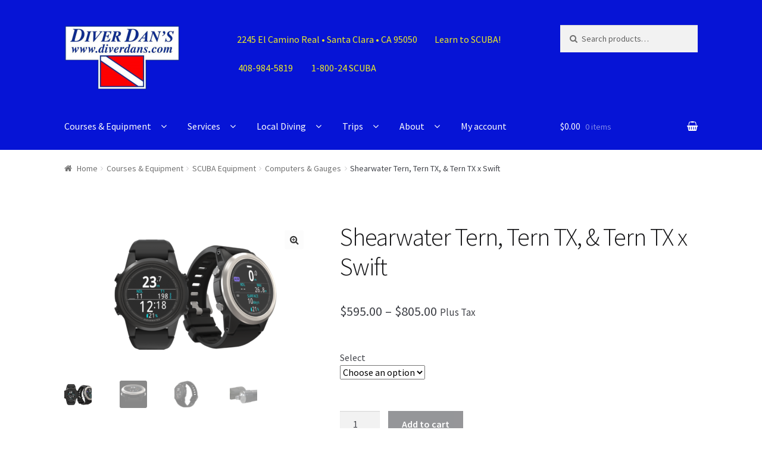

--- FILE ---
content_type: text/html; charset=UTF-8
request_url: https://www.diverdans.com/shop/shearwater-tern/
body_size: 21596
content:
<!doctype html>
<html lang="en-US">
<head>
<meta charset="UTF-8">
<meta name="viewport" content="width=device-width, initial-scale=1, maximum-scale=1.0, user-scalable=no">
<link rel="profile" href="http://gmpg.org/xfn/11">
<link rel="pingback" href="https://www.diverdans.com/xmlrpc.php">

<script type="text/template" id="freeze-table-template">
  <div class="frzTbl antiscroll-wrap frzTbl--scrolled-to-left-edge">
    <div class="frzTbl-scroll-overlay antiscroll-inner">
        <div class="frzTbl-scroll-overlay__inner"></div>
    </div>
    <div class="frzTbl-content-wrapper">

        <!-- sticky outer heading -->
        <div class="frzTbl-fixed-heading-wrapper-outer">          
          <div class="frzTbl-fixed-heading-wrapper">
            <div class="frzTbl-fixed-heading-wrapper__inner">
              {{heading}}
            </div>    
          </div>
        </div>

        <!-- column shadows -->
        <div class="frzTbl-frozen-columns-wrapper">
          <!-- left -->
          <div class="frzTbl-frozen-columns-wrapper__columns frzTbl-frozen-columns-wrapper__columns--left {{hide-left-column}}"></div>
          <!-- right -->            
          <div class="frzTbl-frozen-columns-wrapper__columns frzTbl-frozen-columns-wrapper__columns--right {{hide-right-column}}"></div>
        </div>

        <!-- table -->
        <div class="frzTbl-table-wrapper">
          <div class="frzTbl-table-wrapper__inner">
            <div class="frzTbl-table-placeholder"></div>
          </div>
        </div>

    </div>
  </div>
</script><script type="text/template" id="tmpl-wcpt-product-form-loading-modal">
  <div class="wcpt-modal wcpt-product-form-loading-modal" data-wcpt-product-id="{{{ data.product_id }}}">
    <div class="wcpt-modal-content">
      <div class="wcpt-close-modal">
        <!-- close 'x' icon svg -->
        <span class="wcpt-icon wcpt-icon-x wcpt-close-modal-icon">
          <svg xmlns="http://www.w3.org/2000/svg" width="24" height="24" viewBox="0 0 24 24" fill="none" stroke="currentColor" stroke-width="2" stroke-linecap="round" stroke-linejoin="round" class="feather feather-x"><line x1="18" y1="6" x2="6" y2="18"></line><line x1="6" y1="6" x2="18" y2="18"></line>
          </svg>
        </span>
      </div>
      <span class="wcpt-product-form-loading-text">
        <i class="wcpt-ajax-badge">
          <!-- ajax loading icon svg -->
          <svg xmlns="http://www.w3.org/2000/svg" width="24" height="24" viewBox="0 0 24 24" fill="none" stroke="currentColor" stroke-width="2" stroke-linecap="round" stroke-linejoin="round" class="feather feather-loader" color="#384047">
            <line x1="12" y1="2" x2="12" y2="6"></line><line x1="12" y1="18" x2="12" y2="22"></line><line x1="4.93" y1="4.93" x2="7.76" y2="7.76"></line><line x1="16.24" y1="16.24" x2="19.07" y2="19.07"></line><line x1="2" y1="12" x2="6" y2="12"></line><line x1="18" y1="12" x2="22" y2="12"></line><line x1="4.93" y1="19.07" x2="7.76" y2="16.24"></line><line x1="16.24" y1="7.76" x2="19.07" y2="4.93"></line>
          </svg>
        </i>

        Loading&hellip;      </span>
    </div>
  </div>
</script>
<script type="text/template" id="tmpl-wcpt-cart-checkbox-trigger">
	<div 
		class="wcpt-cart-checkbox-trigger"
		data-wcpt-redirect-url=""
	>
		<style media="screen">
	@media(min-width:1200px){
		.wcpt-cart-checkbox-trigger {
			display: inline-block;
					}
	}
	@media(max-width:1100px){
		.wcpt-cart-checkbox-trigger {
			display: inline-block;
		}
	}

	.wcpt-cart-checkbox-trigger {
		background-color : #4CAF50; border-color : rgba(0, 0, 0, .1); color : rgba(255, 255, 255); 	}

</style>
		<span class="wcpt-icon wcpt-icon-shopping-bag wcpt-cart-checkbox-trigger__shopping-icon "   ><svg xmlns="http://www.w3.org/2000/svg" width="24" height="24" viewBox="0 0 24 24" fill="none" stroke="currentColor" stroke-width="2" stroke-linecap="round" stroke-linejoin="round" class="feather feather-shopping-bag"><path d="M6 2L3 6v14a2 2 0 0 0 2 2h14a2 2 0 0 0 2-2V6l-3-4z"></path><line x1="3" y1="6" x2="21" y2="6"></line><path d="M16 10a4 4 0 0 1-8 0"></path></svg></span>		<span class="wcpt-cart-checkbox-trigger__text">Add selected (<span class="wcpt-total-selected"></span>) to cart</span>
		<span class="wcpt-cart-checkbox-trigger__close">✕</span>
	</div>
</script><meta name='robots' content='index, follow, max-image-preview:large, max-snippet:-1, max-video-preview:-1' />

	<!-- This site is optimized with the Yoast SEO plugin v23.8 - https://yoast.com/wordpress/plugins/seo/ -->
	<title>Shearwater Tern, Tern TX, &amp; Tern TX x Swift - Diver Dan&#039;s</title>
	<link rel="canonical" href="https://www.diverdans.com/shop/shearwater-tern/" />
	<meta property="og:locale" content="en_US" />
	<meta property="og:type" content="article" />
	<meta property="og:title" content="Shearwater Tern, Tern TX, &amp; Tern TX x Swift - Diver Dan&#039;s" />
	<meta property="og:description" content="Shearwater’s most compact dive computer with brilliant AMOLED display The Shearwater Tern and Tern TX models redefine diving convenience and versatility for sport divers. Incorporating a compact design with advanced features, these dive computers, especially the Tern TX with its transmitter-enabled capability, provide unparalleled functionality. Their enhanced visibility, user-friendly interface, and compatibility with multiple diving [&hellip;]" />
	<meta property="og:url" content="https://www.diverdans.com/shop/shearwater-tern/" />
	<meta property="og:site_name" content="Diver Dan&#039;s" />
	<meta property="article:modified_time" content="2026-01-09T20:00:58+00:00" />
	<meta property="og:image" content="https://www.diverdans.com/wp-content/uploads/2024/02/Overview-EN-1-1536x889-1.png" />
	<meta property="og:image:width" content="1536" />
	<meta property="og:image:height" content="889" />
	<meta property="og:image:type" content="image/png" />
	<meta name="twitter:card" content="summary_large_image" />
	<meta name="twitter:label1" content="Est. reading time" />
	<meta name="twitter:data1" content="1 minute" />
	<script type="application/ld+json" class="yoast-schema-graph">{"@context":"https://schema.org","@graph":[{"@type":"WebPage","@id":"https://www.diverdans.com/shop/shearwater-tern/","url":"https://www.diverdans.com/shop/shearwater-tern/","name":"Shearwater Tern, Tern TX, & Tern TX x Swift - Diver Dan&#039;s","isPartOf":{"@id":"https://www.diverdans.com/#website"},"primaryImageOfPage":{"@id":"https://www.diverdans.com/shop/shearwater-tern/#primaryimage"},"image":{"@id":"https://www.diverdans.com/shop/shearwater-tern/#primaryimage"},"thumbnailUrl":"https://www.diverdans.com/wp-content/uploads/2024/02/Overview-EN-1-1536x889-1.png","datePublished":"2024-02-09T00:06:25+00:00","dateModified":"2026-01-09T20:00:58+00:00","breadcrumb":{"@id":"https://www.diverdans.com/shop/shearwater-tern/#breadcrumb"},"inLanguage":"en-US","potentialAction":[{"@type":"ReadAction","target":["https://www.diverdans.com/shop/shearwater-tern/"]}]},{"@type":"ImageObject","inLanguage":"en-US","@id":"https://www.diverdans.com/shop/shearwater-tern/#primaryimage","url":"https://www.diverdans.com/wp-content/uploads/2024/02/Overview-EN-1-1536x889-1.png","contentUrl":"https://www.diverdans.com/wp-content/uploads/2024/02/Overview-EN-1-1536x889-1.png","width":1536,"height":889},{"@type":"BreadcrumbList","@id":"https://www.diverdans.com/shop/shearwater-tern/#breadcrumb","itemListElement":[{"@type":"ListItem","position":1,"name":"Home","item":"https://www.diverdans.com/"},{"@type":"ListItem","position":2,"name":"Courses &#038; Equipment","item":"https://www.diverdans.com/shop/"},{"@type":"ListItem","position":3,"name":"Shearwater Tern, Tern TX, &#038; Tern TX x Swift"}]},{"@type":"WebSite","@id":"https://www.diverdans.com/#website","url":"https://www.diverdans.com/","name":"Diver Dan&#039;s","description":"Online Scuba Store","publisher":{"@id":"https://www.diverdans.com/#organization"},"potentialAction":[{"@type":"SearchAction","target":{"@type":"EntryPoint","urlTemplate":"https://www.diverdans.com/?s={search_term_string}"},"query-input":{"@type":"PropertyValueSpecification","valueRequired":true,"valueName":"search_term_string"}}],"inLanguage":"en-US"},{"@type":"Organization","@id":"https://www.diverdans.com/#organization","name":"Diver Dan's","url":"https://www.diverdans.com/","logo":{"@type":"ImageObject","inLanguage":"en-US","@id":"https://www.diverdans.com/#/schema/logo/image/","url":"https://www.diverdans.com/wp-content/uploads/2020/11/cropped-DiverLOgo2.png","contentUrl":"https://www.diverdans.com/wp-content/uploads/2020/11/cropped-DiverLOgo2.png","width":195,"height":110,"caption":"Diver Dan's"},"image":{"@id":"https://www.diverdans.com/#/schema/logo/image/"}}]}</script>
	<!-- / Yoast SEO plugin. -->


<link rel='dns-prefetch' href='//fonts.googleapis.com' />
<link rel="alternate" type="application/rss+xml" title="Diver Dan&#039;s &raquo; Feed" href="https://www.diverdans.com/feed/" />
<link rel="alternate" type="application/rss+xml" title="Diver Dan&#039;s &raquo; Comments Feed" href="https://www.diverdans.com/comments/feed/" />
<script type="text/javascript">
/* <![CDATA[ */
window._wpemojiSettings = {"baseUrl":"https:\/\/s.w.org\/images\/core\/emoji\/15.0.3\/72x72\/","ext":".png","svgUrl":"https:\/\/s.w.org\/images\/core\/emoji\/15.0.3\/svg\/","svgExt":".svg","source":{"concatemoji":"https:\/\/www.diverdans.com\/wp-includes\/js\/wp-emoji-release.min.js?ver=6.6.4"}};
/*! This file is auto-generated */
!function(i,n){var o,s,e;function c(e){try{var t={supportTests:e,timestamp:(new Date).valueOf()};sessionStorage.setItem(o,JSON.stringify(t))}catch(e){}}function p(e,t,n){e.clearRect(0,0,e.canvas.width,e.canvas.height),e.fillText(t,0,0);var t=new Uint32Array(e.getImageData(0,0,e.canvas.width,e.canvas.height).data),r=(e.clearRect(0,0,e.canvas.width,e.canvas.height),e.fillText(n,0,0),new Uint32Array(e.getImageData(0,0,e.canvas.width,e.canvas.height).data));return t.every(function(e,t){return e===r[t]})}function u(e,t,n){switch(t){case"flag":return n(e,"\ud83c\udff3\ufe0f\u200d\u26a7\ufe0f","\ud83c\udff3\ufe0f\u200b\u26a7\ufe0f")?!1:!n(e,"\ud83c\uddfa\ud83c\uddf3","\ud83c\uddfa\u200b\ud83c\uddf3")&&!n(e,"\ud83c\udff4\udb40\udc67\udb40\udc62\udb40\udc65\udb40\udc6e\udb40\udc67\udb40\udc7f","\ud83c\udff4\u200b\udb40\udc67\u200b\udb40\udc62\u200b\udb40\udc65\u200b\udb40\udc6e\u200b\udb40\udc67\u200b\udb40\udc7f");case"emoji":return!n(e,"\ud83d\udc26\u200d\u2b1b","\ud83d\udc26\u200b\u2b1b")}return!1}function f(e,t,n){var r="undefined"!=typeof WorkerGlobalScope&&self instanceof WorkerGlobalScope?new OffscreenCanvas(300,150):i.createElement("canvas"),a=r.getContext("2d",{willReadFrequently:!0}),o=(a.textBaseline="top",a.font="600 32px Arial",{});return e.forEach(function(e){o[e]=t(a,e,n)}),o}function t(e){var t=i.createElement("script");t.src=e,t.defer=!0,i.head.appendChild(t)}"undefined"!=typeof Promise&&(o="wpEmojiSettingsSupports",s=["flag","emoji"],n.supports={everything:!0,everythingExceptFlag:!0},e=new Promise(function(e){i.addEventListener("DOMContentLoaded",e,{once:!0})}),new Promise(function(t){var n=function(){try{var e=JSON.parse(sessionStorage.getItem(o));if("object"==typeof e&&"number"==typeof e.timestamp&&(new Date).valueOf()<e.timestamp+604800&&"object"==typeof e.supportTests)return e.supportTests}catch(e){}return null}();if(!n){if("undefined"!=typeof Worker&&"undefined"!=typeof OffscreenCanvas&&"undefined"!=typeof URL&&URL.createObjectURL&&"undefined"!=typeof Blob)try{var e="postMessage("+f.toString()+"("+[JSON.stringify(s),u.toString(),p.toString()].join(",")+"));",r=new Blob([e],{type:"text/javascript"}),a=new Worker(URL.createObjectURL(r),{name:"wpTestEmojiSupports"});return void(a.onmessage=function(e){c(n=e.data),a.terminate(),t(n)})}catch(e){}c(n=f(s,u,p))}t(n)}).then(function(e){for(var t in e)n.supports[t]=e[t],n.supports.everything=n.supports.everything&&n.supports[t],"flag"!==t&&(n.supports.everythingExceptFlag=n.supports.everythingExceptFlag&&n.supports[t]);n.supports.everythingExceptFlag=n.supports.everythingExceptFlag&&!n.supports.flag,n.DOMReady=!1,n.readyCallback=function(){n.DOMReady=!0}}).then(function(){return e}).then(function(){var e;n.supports.everything||(n.readyCallback(),(e=n.source||{}).concatemoji?t(e.concatemoji):e.wpemoji&&e.twemoji&&(t(e.twemoji),t(e.wpemoji)))}))}((window,document),window._wpemojiSettings);
/* ]]> */
</script>
<link rel='stylesheet' id='flexible-shipping-ups-blocks-integration-editor-css' href='https://www.diverdans.com/wp-content/plugins/flexible-shipping-ups/build/style-point-selection-block.css?ver=1731554883' type='text/css' media='all' />
<style id='wp-emoji-styles-inline-css' type='text/css'>

	img.wp-smiley, img.emoji {
		display: inline !important;
		border: none !important;
		box-shadow: none !important;
		height: 1em !important;
		width: 1em !important;
		margin: 0 0.07em !important;
		vertical-align: -0.1em !important;
		background: none !important;
		padding: 0 !important;
	}
</style>
<link rel='stylesheet' id='wp-block-library-css' href='https://www.diverdans.com/wp-includes/css/dist/block-library/style.min.css?ver=6.6.4' type='text/css' media='all' />
<style id='pdfemb-pdf-embedder-viewer-style-inline-css' type='text/css'>
.wp-block-pdfemb-pdf-embedder-viewer{max-width:none}

</style>
<style id='classic-theme-styles-inline-css' type='text/css'>
/*! This file is auto-generated */
.wp-block-button__link{color:#fff;background-color:#32373c;border-radius:9999px;box-shadow:none;text-decoration:none;padding:calc(.667em + 2px) calc(1.333em + 2px);font-size:1.125em}.wp-block-file__button{background:#32373c;color:#fff;text-decoration:none}
</style>
<style id='global-styles-inline-css' type='text/css'>
:root{--wp--preset--aspect-ratio--square: 1;--wp--preset--aspect-ratio--4-3: 4/3;--wp--preset--aspect-ratio--3-4: 3/4;--wp--preset--aspect-ratio--3-2: 3/2;--wp--preset--aspect-ratio--2-3: 2/3;--wp--preset--aspect-ratio--16-9: 16/9;--wp--preset--aspect-ratio--9-16: 9/16;--wp--preset--color--black: #000000;--wp--preset--color--cyan-bluish-gray: #abb8c3;--wp--preset--color--white: #ffffff;--wp--preset--color--pale-pink: #f78da7;--wp--preset--color--vivid-red: #cf2e2e;--wp--preset--color--luminous-vivid-orange: #ff6900;--wp--preset--color--luminous-vivid-amber: #fcb900;--wp--preset--color--light-green-cyan: #7bdcb5;--wp--preset--color--vivid-green-cyan: #00d084;--wp--preset--color--pale-cyan-blue: #8ed1fc;--wp--preset--color--vivid-cyan-blue: #0693e3;--wp--preset--color--vivid-purple: #9b51e0;--wp--preset--gradient--vivid-cyan-blue-to-vivid-purple: linear-gradient(135deg,rgba(6,147,227,1) 0%,rgb(155,81,224) 100%);--wp--preset--gradient--light-green-cyan-to-vivid-green-cyan: linear-gradient(135deg,rgb(122,220,180) 0%,rgb(0,208,130) 100%);--wp--preset--gradient--luminous-vivid-amber-to-luminous-vivid-orange: linear-gradient(135deg,rgba(252,185,0,1) 0%,rgba(255,105,0,1) 100%);--wp--preset--gradient--luminous-vivid-orange-to-vivid-red: linear-gradient(135deg,rgba(255,105,0,1) 0%,rgb(207,46,46) 100%);--wp--preset--gradient--very-light-gray-to-cyan-bluish-gray: linear-gradient(135deg,rgb(238,238,238) 0%,rgb(169,184,195) 100%);--wp--preset--gradient--cool-to-warm-spectrum: linear-gradient(135deg,rgb(74,234,220) 0%,rgb(151,120,209) 20%,rgb(207,42,186) 40%,rgb(238,44,130) 60%,rgb(251,105,98) 80%,rgb(254,248,76) 100%);--wp--preset--gradient--blush-light-purple: linear-gradient(135deg,rgb(255,206,236) 0%,rgb(152,150,240) 100%);--wp--preset--gradient--blush-bordeaux: linear-gradient(135deg,rgb(254,205,165) 0%,rgb(254,45,45) 50%,rgb(107,0,62) 100%);--wp--preset--gradient--luminous-dusk: linear-gradient(135deg,rgb(255,203,112) 0%,rgb(199,81,192) 50%,rgb(65,88,208) 100%);--wp--preset--gradient--pale-ocean: linear-gradient(135deg,rgb(255,245,203) 0%,rgb(182,227,212) 50%,rgb(51,167,181) 100%);--wp--preset--gradient--electric-grass: linear-gradient(135deg,rgb(202,248,128) 0%,rgb(113,206,126) 100%);--wp--preset--gradient--midnight: linear-gradient(135deg,rgb(2,3,129) 0%,rgb(40,116,252) 100%);--wp--preset--font-size--small: 13px;--wp--preset--font-size--medium: 20px;--wp--preset--font-size--large: 36px;--wp--preset--font-size--x-large: 42px;--wp--preset--font-family--inter: "Inter", sans-serif;--wp--preset--font-family--cardo: Cardo;--wp--preset--spacing--20: 0.44rem;--wp--preset--spacing--30: 0.67rem;--wp--preset--spacing--40: 1rem;--wp--preset--spacing--50: 1.5rem;--wp--preset--spacing--60: 2.25rem;--wp--preset--spacing--70: 3.38rem;--wp--preset--spacing--80: 5.06rem;--wp--preset--shadow--natural: 6px 6px 9px rgba(0, 0, 0, 0.2);--wp--preset--shadow--deep: 12px 12px 50px rgba(0, 0, 0, 0.4);--wp--preset--shadow--sharp: 6px 6px 0px rgba(0, 0, 0, 0.2);--wp--preset--shadow--outlined: 6px 6px 0px -3px rgba(255, 255, 255, 1), 6px 6px rgba(0, 0, 0, 1);--wp--preset--shadow--crisp: 6px 6px 0px rgba(0, 0, 0, 1);}:where(.is-layout-flex){gap: 0.5em;}:where(.is-layout-grid){gap: 0.5em;}body .is-layout-flex{display: flex;}.is-layout-flex{flex-wrap: wrap;align-items: center;}.is-layout-flex > :is(*, div){margin: 0;}body .is-layout-grid{display: grid;}.is-layout-grid > :is(*, div){margin: 0;}:where(.wp-block-columns.is-layout-flex){gap: 2em;}:where(.wp-block-columns.is-layout-grid){gap: 2em;}:where(.wp-block-post-template.is-layout-flex){gap: 1.25em;}:where(.wp-block-post-template.is-layout-grid){gap: 1.25em;}.has-black-color{color: var(--wp--preset--color--black) !important;}.has-cyan-bluish-gray-color{color: var(--wp--preset--color--cyan-bluish-gray) !important;}.has-white-color{color: var(--wp--preset--color--white) !important;}.has-pale-pink-color{color: var(--wp--preset--color--pale-pink) !important;}.has-vivid-red-color{color: var(--wp--preset--color--vivid-red) !important;}.has-luminous-vivid-orange-color{color: var(--wp--preset--color--luminous-vivid-orange) !important;}.has-luminous-vivid-amber-color{color: var(--wp--preset--color--luminous-vivid-amber) !important;}.has-light-green-cyan-color{color: var(--wp--preset--color--light-green-cyan) !important;}.has-vivid-green-cyan-color{color: var(--wp--preset--color--vivid-green-cyan) !important;}.has-pale-cyan-blue-color{color: var(--wp--preset--color--pale-cyan-blue) !important;}.has-vivid-cyan-blue-color{color: var(--wp--preset--color--vivid-cyan-blue) !important;}.has-vivid-purple-color{color: var(--wp--preset--color--vivid-purple) !important;}.has-black-background-color{background-color: var(--wp--preset--color--black) !important;}.has-cyan-bluish-gray-background-color{background-color: var(--wp--preset--color--cyan-bluish-gray) !important;}.has-white-background-color{background-color: var(--wp--preset--color--white) !important;}.has-pale-pink-background-color{background-color: var(--wp--preset--color--pale-pink) !important;}.has-vivid-red-background-color{background-color: var(--wp--preset--color--vivid-red) !important;}.has-luminous-vivid-orange-background-color{background-color: var(--wp--preset--color--luminous-vivid-orange) !important;}.has-luminous-vivid-amber-background-color{background-color: var(--wp--preset--color--luminous-vivid-amber) !important;}.has-light-green-cyan-background-color{background-color: var(--wp--preset--color--light-green-cyan) !important;}.has-vivid-green-cyan-background-color{background-color: var(--wp--preset--color--vivid-green-cyan) !important;}.has-pale-cyan-blue-background-color{background-color: var(--wp--preset--color--pale-cyan-blue) !important;}.has-vivid-cyan-blue-background-color{background-color: var(--wp--preset--color--vivid-cyan-blue) !important;}.has-vivid-purple-background-color{background-color: var(--wp--preset--color--vivid-purple) !important;}.has-black-border-color{border-color: var(--wp--preset--color--black) !important;}.has-cyan-bluish-gray-border-color{border-color: var(--wp--preset--color--cyan-bluish-gray) !important;}.has-white-border-color{border-color: var(--wp--preset--color--white) !important;}.has-pale-pink-border-color{border-color: var(--wp--preset--color--pale-pink) !important;}.has-vivid-red-border-color{border-color: var(--wp--preset--color--vivid-red) !important;}.has-luminous-vivid-orange-border-color{border-color: var(--wp--preset--color--luminous-vivid-orange) !important;}.has-luminous-vivid-amber-border-color{border-color: var(--wp--preset--color--luminous-vivid-amber) !important;}.has-light-green-cyan-border-color{border-color: var(--wp--preset--color--light-green-cyan) !important;}.has-vivid-green-cyan-border-color{border-color: var(--wp--preset--color--vivid-green-cyan) !important;}.has-pale-cyan-blue-border-color{border-color: var(--wp--preset--color--pale-cyan-blue) !important;}.has-vivid-cyan-blue-border-color{border-color: var(--wp--preset--color--vivid-cyan-blue) !important;}.has-vivid-purple-border-color{border-color: var(--wp--preset--color--vivid-purple) !important;}.has-vivid-cyan-blue-to-vivid-purple-gradient-background{background: var(--wp--preset--gradient--vivid-cyan-blue-to-vivid-purple) !important;}.has-light-green-cyan-to-vivid-green-cyan-gradient-background{background: var(--wp--preset--gradient--light-green-cyan-to-vivid-green-cyan) !important;}.has-luminous-vivid-amber-to-luminous-vivid-orange-gradient-background{background: var(--wp--preset--gradient--luminous-vivid-amber-to-luminous-vivid-orange) !important;}.has-luminous-vivid-orange-to-vivid-red-gradient-background{background: var(--wp--preset--gradient--luminous-vivid-orange-to-vivid-red) !important;}.has-very-light-gray-to-cyan-bluish-gray-gradient-background{background: var(--wp--preset--gradient--very-light-gray-to-cyan-bluish-gray) !important;}.has-cool-to-warm-spectrum-gradient-background{background: var(--wp--preset--gradient--cool-to-warm-spectrum) !important;}.has-blush-light-purple-gradient-background{background: var(--wp--preset--gradient--blush-light-purple) !important;}.has-blush-bordeaux-gradient-background{background: var(--wp--preset--gradient--blush-bordeaux) !important;}.has-luminous-dusk-gradient-background{background: var(--wp--preset--gradient--luminous-dusk) !important;}.has-pale-ocean-gradient-background{background: var(--wp--preset--gradient--pale-ocean) !important;}.has-electric-grass-gradient-background{background: var(--wp--preset--gradient--electric-grass) !important;}.has-midnight-gradient-background{background: var(--wp--preset--gradient--midnight) !important;}.has-small-font-size{font-size: var(--wp--preset--font-size--small) !important;}.has-medium-font-size{font-size: var(--wp--preset--font-size--medium) !important;}.has-large-font-size{font-size: var(--wp--preset--font-size--large) !important;}.has-x-large-font-size{font-size: var(--wp--preset--font-size--x-large) !important;}
:where(.wp-block-post-template.is-layout-flex){gap: 1.25em;}:where(.wp-block-post-template.is-layout-grid){gap: 1.25em;}
:where(.wp-block-columns.is-layout-flex){gap: 2em;}:where(.wp-block-columns.is-layout-grid){gap: 2em;}
:root :where(.wp-block-pullquote){font-size: 1.5em;line-height: 1.6;}
</style>
<link rel='stylesheet' id='DOPBSP-css-dopselect-css' href='https://www.diverdans.com/wp-content/plugins/booking-system/libraries/css/jquery.dop.Select.css?ver=6.6.4' type='text/css' media='all' />
<link rel='stylesheet' id='cpsh-shortcodes-css' href='https://www.diverdans.com/wp-content/plugins/column-shortcodes//assets/css/shortcodes.css?ver=1.0.1' type='text/css' media='all' />
<link rel='stylesheet' id='antiscroll-css' href='https://www.diverdans.com/wp-content/plugins/wc-product-table-lite/assets/antiscroll/css.min.css?ver=3.8.7' type='text/css' media='all' />
<link rel='stylesheet' id='freeze_table-css' href='https://www.diverdans.com/wp-content/plugins/wc-product-table-lite/assets/freeze_table_v2/css.min.css?ver=3.8.7' type='text/css' media='all' />
<link rel='stylesheet' id='photoswipe-css' href='https://www.diverdans.com/wp-content/plugins/woocommerce/assets/css/photoswipe/photoswipe.min.css?ver=3.8.7' type='text/css' media='all' />
<link rel='stylesheet' id='photoswipe-default-skin-css' href='https://www.diverdans.com/wp-content/plugins/woocommerce/assets/css/photoswipe/default-skin/default-skin.min.css?ver=3.8.7' type='text/css' media='all' />
<link rel='stylesheet' id='multirange-css' href='https://www.diverdans.com/wp-content/plugins/wc-product-table-lite/assets/multirange/css.min.css?ver=3.8.7' type='text/css' media='all' />
<link rel='stylesheet' id='wcpt-css' href='https://www.diverdans.com/wp-content/plugins/wc-product-table-lite/assets/css.min.css?ver=3.8.7' type='text/css' media='all' />
<style id='wcpt-inline-css' type='text/css'>

    .mejs-button>button {
      background: transparent url(https://www.diverdans.com/wp-includes/js/mediaelement/mejs-controls.svg) !important;
    }
    .mejs-mute>button {
      background-position: -60px 0 !important;
    }    
    .mejs-unmute>button {
      background-position: -40px 0 !important;
    }    
    .mejs-pause>button {
      background-position: -20px 0 !important;
    }    
  
</style>
<link rel='stylesheet' id='mediaelement-css' href='https://www.diverdans.com/wp-includes/js/mediaelement/mediaelementplayer-legacy.min.css?ver=4.2.17' type='text/css' media='all' />
<link rel='stylesheet' id='wp-mediaelement-css' href='https://www.diverdans.com/wp-includes/js/mediaelement/wp-mediaelement.min.css?ver=6.6.4' type='text/css' media='all' />
<link rel='stylesheet' id='toggle-switch-css' href='https://www.diverdans.com/wp-content/plugins/woocommerce-deposits/assets/css/toggle-switch.css?ver=3.0' type='text/css' media='screen' />
<link rel='stylesheet' id='wc-deposits-frontend-styles-css' href='https://www.diverdans.com/wp-content/plugins/woocommerce-deposits/assets/css/style.css?ver=6.6.4' type='text/css' media='all' />
<style id='woocommerce-inline-inline-css' type='text/css'>
.woocommerce form .form-row .required { visibility: visible; }
</style>
<link rel='stylesheet' id='inbound-shortcodes-css' href='https://www.diverdans.com/wp-content/plugins/cta/shared/shortcodes/css/frontend-render.css?ver=6.6.4' type='text/css' media='all' />
<link rel='stylesheet' id='taxopress-frontend-css-css' href='https://www.diverdans.com/wp-content/plugins/simple-tags/assets/frontend/css/frontend.css?ver=3.27.0' type='text/css' media='all' />
<link rel='stylesheet' id='storefront-style-css' href='https://www.diverdans.com/wp-content/themes/storefront/style.css?ver=2.2.8' type='text/css' media='all' />
<style id='storefront-style-inline-css' type='text/css'>

			.main-navigation ul li a,
			.site-title a,
			ul.menu li a,
			.site-branding h1 a,
			.site-footer .storefront-handheld-footer-bar a:not(.button),
			button.menu-toggle,
			button.menu-toggle:hover {
				color: #fcfcfc;
			}

			button.menu-toggle,
			button.menu-toggle:hover {
				border-color: #fcfcfc;
			}

			.main-navigation ul li a:hover,
			.main-navigation ul li:hover > a,
			.site-title a:hover,
			a.cart-contents:hover,
			.site-header-cart .widget_shopping_cart a:hover,
			.site-header-cart:hover > li > a,
			.site-header ul.menu li.current-menu-item > a {
				color: #ffffff;
			}

			table th {
				background-color: #f8f8f8;
			}

			table tbody td {
				background-color: #fdfdfd;
			}

			table tbody tr:nth-child(2n) td,
			fieldset,
			fieldset legend {
				background-color: #fbfbfb;
			}

			.site-header,
			.secondary-navigation ul ul,
			.main-navigation ul.menu > li.menu-item-has-children:after,
			.secondary-navigation ul.menu ul,
			.storefront-handheld-footer-bar,
			.storefront-handheld-footer-bar ul li > a,
			.storefront-handheld-footer-bar ul li.search .site-search,
			button.menu-toggle,
			button.menu-toggle:hover {
				background-color: #000000;
			}

			p.site-description,
			.site-header,
			.storefront-handheld-footer-bar {
				color: #eded25;
			}

			.storefront-handheld-footer-bar ul li.cart .count,
			button.menu-toggle:after,
			button.menu-toggle:before,
			button.menu-toggle span:before {
				background-color: #fcfcfc;
			}

			.storefront-handheld-footer-bar ul li.cart .count {
				color: #000000;
			}

			.storefront-handheld-footer-bar ul li.cart .count {
				border-color: #000000;
			}

			h1, h2, h3, h4, h5, h6 {
				color: #333333;
			}

			.widget h1 {
				border-bottom-color: #333333;
			}

			body,
			.secondary-navigation a,
			.onsale,
			.pagination .page-numbers li .page-numbers:not(.current), .woocommerce-pagination .page-numbers li .page-numbers:not(.current) {
				color: #6d6d6d;
			}

			.widget-area .widget a,
			.hentry .entry-header .posted-on a,
			.hentry .entry-header .byline a {
				color: #727272;
			}

			a  {
				color: #96588a;
			}

			a:focus,
			.button:focus,
			.button.alt:focus,
			.button.added_to_cart:focus,
			.button.wc-forward:focus,
			button:focus,
			input[type="button"]:focus,
			input[type="reset"]:focus,
			input[type="submit"]:focus {
				outline-color: #96588a;
			}

			button, input[type="button"], input[type="reset"], input[type="submit"], .button, .added_to_cart, .widget a.button, .site-header-cart .widget_shopping_cart a.button {
				background-color: #fcfcfc;
				border-color: #fcfcfc;
				color: #333333;
			}

			button:hover, input[type="button"]:hover, input[type="reset"]:hover, input[type="submit"]:hover, .button:hover, .added_to_cart:hover, .widget a.button:hover, .site-header-cart .widget_shopping_cart a.button:hover {
				background-color: #e3e3e3;
				border-color: #e3e3e3;
				color: #333333;
			}

			button.alt, input[type="button"].alt, input[type="reset"].alt, input[type="submit"].alt, .button.alt, .added_to_cart.alt, .widget-area .widget a.button.alt, .added_to_cart, .widget a.button.checkout {
				background-color: #333333;
				border-color: #333333;
				color: #ffffff;
			}

			button.alt:hover, input[type="button"].alt:hover, input[type="reset"].alt:hover, input[type="submit"].alt:hover, .button.alt:hover, .added_to_cart.alt:hover, .widget-area .widget a.button.alt:hover, .added_to_cart:hover, .widget a.button.checkout:hover {
				background-color: #1a1a1a;
				border-color: #1a1a1a;
				color: #ffffff;
			}

			.pagination .page-numbers li .page-numbers.current, .woocommerce-pagination .page-numbers li .page-numbers.current {
				background-color: #e6e6e6;
				color: #636363;
			}

			#comments .comment-list .comment-content .comment-text {
				background-color: #f8f8f8;
			}

			.site-footer {
				background-color: #ffffff;
				color: #6d6d6d;
			}

			.site-footer a:not(.button) {
				color: #333333;
			}

			.site-footer h1, .site-footer h2, .site-footer h3, .site-footer h4, .site-footer h5, .site-footer h6 {
				color: #333333;
			}

			#order_review {
				background-color: #ffffff;
			}

			#payment .payment_methods > li .payment_box,
			#payment .place-order {
				background-color: #fafafa;
			}

			#payment .payment_methods > li:not(.woocommerce-notice) {
				background-color: #f5f5f5;
			}

			#payment .payment_methods > li:not(.woocommerce-notice):hover {
				background-color: #f0f0f0;
			}

			@media screen and ( min-width: 768px ) {
				.secondary-navigation ul.menu a:hover {
					color: #ffff3e;
				}

				.secondary-navigation ul.menu a {
					color: #eded25;
				}

				.site-header-cart .widget_shopping_cart,
				.main-navigation ul.menu ul.sub-menu,
				.main-navigation ul.nav-menu ul.children {
					background-color: #000000;
				}

				.site-header-cart .widget_shopping_cart .buttons,
				.site-header-cart .widget_shopping_cart .total {
					background-color: #000000;
				}

				.site-header {
					border-bottom-color: #000000;
				}
			}
</style>
<link rel='stylesheet' id='storefront-icons-css' href='https://www.diverdans.com/wp-content/themes/storefront/assets/sass/base/icons.css?ver=2.2.8' type='text/css' media='all' />
<link rel='stylesheet' id='storefront-fonts-css' href='https://fonts.googleapis.com/css?family=Source+Sans+Pro:400,300,300italic,400italic,600,700,900&#038;subset=latin%2Clatin-ext' type='text/css' media='all' />
<link rel='stylesheet' id='storefront-jetpack-style-css' href='https://www.diverdans.com/wp-content/themes/storefront/assets/sass/jetpack/jetpack.css?ver=2.2.8' type='text/css' media='all' />
<link rel='stylesheet' id='flexible-shipping-free-shipping-css' href='https://www.diverdans.com/wp-content/plugins/flexible-shipping/assets/dist/css/free-shipping.css?ver=5.0.6.2' type='text/css' media='all' />
<link rel='stylesheet' id='tablepress-default-css' href='https://www.diverdans.com/wp-content/plugins/tablepress/css/build/default.css?ver=2.4.4' type='text/css' media='all' />
<link rel='stylesheet' id='storefront-woocommerce-style-css' href='https://www.diverdans.com/wp-content/themes/storefront/assets/sass/woocommerce/woocommerce.css?ver=2.2.8' type='text/css' media='all' />
<style id='storefront-woocommerce-style-inline-css' type='text/css'>

			a.cart-contents,
			.site-header-cart .widget_shopping_cart a {
				color: #fcfcfc;
			}

			table.cart td.product-remove,
			table.cart td.actions {
				border-top-color: #ffffff;
			}

			.woocommerce-tabs ul.tabs li.active a,
			ul.products li.product .price,
			.onsale,
			.widget_search form:before,
			.widget_product_search form:before {
				color: #6d6d6d;
			}

			.woocommerce-breadcrumb a,
			a.woocommerce-review-link,
			.product_meta a {
				color: #727272;
			}

			.onsale {
				border-color: #6d6d6d;
			}

			.star-rating span:before,
			.quantity .plus, .quantity .minus,
			p.stars a:hover:after,
			p.stars a:after,
			.star-rating span:before,
			#payment .payment_methods li input[type=radio]:first-child:checked+label:before {
				color: #96588a;
			}

			.widget_price_filter .ui-slider .ui-slider-range,
			.widget_price_filter .ui-slider .ui-slider-handle {
				background-color: #96588a;
			}

			.order_details {
				background-color: #f8f8f8;
			}

			.order_details > li {
				border-bottom: 1px dotted #e3e3e3;
			}

			.order_details:before,
			.order_details:after {
				background: -webkit-linear-gradient(transparent 0,transparent 0),-webkit-linear-gradient(135deg,#f8f8f8 33.33%,transparent 33.33%),-webkit-linear-gradient(45deg,#f8f8f8 33.33%,transparent 33.33%)
			}

			p.stars a:before,
			p.stars a:hover~a:before,
			p.stars.selected a.active~a:before {
				color: #6d6d6d;
			}

			p.stars.selected a.active:before,
			p.stars:hover a:before,
			p.stars.selected a:not(.active):before,
			p.stars.selected a.active:before {
				color: #96588a;
			}

			.single-product div.product .woocommerce-product-gallery .woocommerce-product-gallery__trigger {
				background-color: #fcfcfc;
				color: #333333;
			}

			.single-product div.product .woocommerce-product-gallery .woocommerce-product-gallery__trigger:hover {
				background-color: #e3e3e3;
				border-color: #e3e3e3;
				color: #333333;
			}

			.button.loading {
				color: #fcfcfc;
			}

			.button.loading:hover {
				background-color: #fcfcfc;
			}

			.button.loading:after {
				color: #333333;
			}

			@media screen and ( min-width: 768px ) {
				.site-header-cart .widget_shopping_cart,
				.site-header .product_list_widget li .quantity {
					color: #eded25;
				}
			}
</style>
<link rel='stylesheet' id='storefront-child-style-css' href='https://www.diverdans.com/wp-content/themes/diver-dans/style.css?ver=1.0' type='text/css' media='all' />
<link rel='stylesheet' id='storefront-woocommerce-deposits-style-css' href='https://www.diverdans.com/wp-content/themes/storefront/assets/sass/woocommerce/extensions/deposits.css?ver=6.6.4' type='text/css' media='all' />
<script type="text/template" id="tmpl-variation-template">
	<div class="woocommerce-variation-description">{{{ data.variation.variation_description }}}</div>
	<div class="woocommerce-variation-price">{{{ data.variation.price_html }}}</div>
	<div class="woocommerce-variation-availability">{{{ data.variation.availability_html }}}</div>
</script>
<script type="text/template" id="tmpl-unavailable-variation-template">
	<p role="alert">Sorry, this product is unavailable. Please choose a different combination.</p>
</script>
<!--n2css--><!--n2js--><script type="text/javascript" src="https://www.diverdans.com/wp-includes/js/jquery/jquery.min.js?ver=3.7.1" id="jquery-core-js"></script>
<script type="text/javascript" src="https://www.diverdans.com/wp-includes/js/jquery/jquery-migrate.min.js?ver=3.4.1" id="jquery-migrate-js"></script>
<script type="text/javascript" src="https://www.diverdans.com/wp-content/plugins/booking-system/libraries/js/dop-prototypes.js?ver=6.6.4" id="DOP-js-prototypes-js"></script>
<script type="text/javascript" src="https://www.diverdans.com/wp-includes/js/underscore.min.js?ver=1.13.4" id="underscore-js"></script>
<script type="text/javascript" id="wp-util-js-extra">
/* <![CDATA[ */
var _wpUtilSettings = {"ajax":{"url":"\/wp-admin\/admin-ajax.php"}};
/* ]]> */
</script>
<script type="text/javascript" src="https://www.diverdans.com/wp-includes/js/wp-util.min.js?ver=6.6.4" id="wp-util-js"></script>
<script type="text/javascript" id="wc-add-to-cart-js-extra">
/* <![CDATA[ */
var wc_add_to_cart_params = {"ajax_url":"\/wp-admin\/admin-ajax.php","wc_ajax_url":"\/?wc-ajax=%%endpoint%%","i18n_view_cart":"View cart","cart_url":"https:\/\/www.diverdans.com\/cart\/","is_cart":"","cart_redirect_after_add":"no"};
/* ]]> */
</script>
<script type="text/javascript" src="https://www.diverdans.com/wp-content/plugins/woocommerce/assets/js/frontend/add-to-cart.min.js?ver=9.4.4" id="wc-add-to-cart-js" defer="defer" data-wp-strategy="defer"></script>
<script type="text/javascript" id="wc-add-to-cart-variation-js-extra">
/* <![CDATA[ */
var wc_add_to_cart_variation_params = {"wc_ajax_url":"\/?wc-ajax=%%endpoint%%","i18n_no_matching_variations_text":"Sorry, no products matched your selection. Please choose a different combination.","i18n_make_a_selection_text":"Please select some product options before adding this product to your cart.","i18n_unavailable_text":"Sorry, this product is unavailable. Please choose a different combination."};
/* ]]> */
</script>
<script type="text/javascript" src="https://www.diverdans.com/wp-content/plugins/woocommerce/assets/js/frontend/add-to-cart-variation.min.js?ver=9.4.4" id="wc-add-to-cart-variation-js" defer="defer" data-wp-strategy="defer"></script>
<script type="text/javascript" src="https://www.diverdans.com/wp-content/plugins/woocommerce/assets/js/zoom/jquery.zoom.min.js?ver=1.7.21-wc.9.4.4" id="zoom-js" defer="defer" data-wp-strategy="defer"></script>
<script type="text/javascript" src="https://www.diverdans.com/wp-content/plugins/woocommerce/assets/js/flexslider/jquery.flexslider.min.js?ver=2.7.2-wc.9.4.4" id="flexslider-js" defer="defer" data-wp-strategy="defer"></script>
<script type="text/javascript" id="wc-single-product-js-extra">
/* <![CDATA[ */
var wc_single_product_params = {"i18n_required_rating_text":"Please select a rating","review_rating_required":"no","flexslider":{"rtl":false,"animation":"slide","smoothHeight":true,"directionNav":false,"controlNav":"thumbnails","slideshow":false,"animationSpeed":500,"animationLoop":false,"allowOneSlide":false},"zoom_enabled":"1","zoom_options":[],"photoswipe_enabled":"1","photoswipe_options":{"shareEl":false,"closeOnScroll":false,"history":false,"hideAnimationDuration":0,"showAnimationDuration":0},"flexslider_enabled":"1"};
/* ]]> */
</script>
<script type="text/javascript" src="https://www.diverdans.com/wp-content/plugins/woocommerce/assets/js/frontend/single-product.min.js?ver=9.4.4" id="wc-single-product-js" defer="defer" data-wp-strategy="defer"></script>
<script type="text/javascript" src="https://www.diverdans.com/wp-content/plugins/woocommerce/assets/js/jquery-blockui/jquery.blockUI.min.js?ver=2.7.0-wc.9.4.4" id="jquery-blockui-js" defer="defer" data-wp-strategy="defer"></script>
<script type="text/javascript" src="https://www.diverdans.com/wp-content/plugins/woocommerce/assets/js/js-cookie/js.cookie.min.js?ver=2.1.4-wc.9.4.4" id="js-cookie-js" defer="defer" data-wp-strategy="defer"></script>
<script type="text/javascript" id="woocommerce-js-extra">
/* <![CDATA[ */
var woocommerce_params = {"ajax_url":"\/wp-admin\/admin-ajax.php","wc_ajax_url":"\/?wc-ajax=%%endpoint%%"};
/* ]]> */
</script>
<script type="text/javascript" src="https://www.diverdans.com/wp-content/plugins/woocommerce/assets/js/frontend/woocommerce.min.js?ver=9.4.4" id="woocommerce-js" defer="defer" data-wp-strategy="defer"></script>
<script type="text/javascript" src="https://www.diverdans.com/wp-content/plugins/simple-tags/assets/frontend/js/frontend.js?ver=3.27.0" id="taxopress-frontend-js-js"></script>
<script type="text/javascript" id="cta-load-variation-js-extra">
/* <![CDATA[ */
var cta_variation = {"cta_id":null,"admin_url":"https:\/\/www.diverdans.com\/wp-admin\/admin-ajax.php","home_url":"https:\/\/www.diverdans.com","split_testing":"1","sticky_cta":"1","page_tracking":"off"};
/* ]]> */
</script>
<script type="text/javascript" src="https://www.diverdans.com/wp-content/plugins/cta/assets/js/cta-variation.js" id="cta-load-variation-js"></script>
<script type="text/javascript" id="wc-settings-dep-in-header-js-after">
/* <![CDATA[ */
console.warn( "Scripts that have a dependency on [wc-blocks-checkout] must be loaded in the footer, flexible-shipping-ups-blocks-integration-frontend was registered to load in the header, but has been switched to load in the footer instead. See https://github.com/woocommerce/woocommerce-gutenberg-products-block/pull/5059" );
/* ]]> */
</script>
<script type="text/javascript" id="inbound-analytics-js-extra">
/* <![CDATA[ */
var inbound_settings = {"post_id":"8307","post_type":"product","variation_id":"0","ip_address":"3.149.238.52","wp_lead_data":{"lead_id":null,"lead_email":null,"lead_uid":null,"lead_nonce":null},"admin_url":"https:\/\/www.diverdans.com\/wp-admin\/admin-ajax.php","track_time":"2026\/01\/17 6:29:16","page_tracking":"off","search_tracking":"off","comment_tracking":"off","custom_mapping":[],"is_admin":"","ajax_nonce":"008ec19032"};
/* ]]> */
</script>
<script type="text/javascript" src="https://www.diverdans.com/wp-content/plugins/cta/shared/assets/js/frontend/analytics/inboundAnalytics.min.js" id="inbound-analytics-js"></script>
<link rel="https://api.w.org/" href="https://www.diverdans.com/wp-json/" /><link rel="alternate" title="JSON" type="application/json" href="https://www.diverdans.com/wp-json/wp/v2/product/8307" /><link rel="EditURI" type="application/rsd+xml" title="RSD" href="https://www.diverdans.com/xmlrpc.php?rsd" />
<meta name="generator" content="WordPress 6.6.4" />
<meta name="generator" content="WooCommerce 9.4.4" />
<link rel='shortlink' href='https://www.diverdans.com/?p=8307' />
<link rel="alternate" title="oEmbed (JSON)" type="application/json+oembed" href="https://www.diverdans.com/wp-json/oembed/1.0/embed?url=https%3A%2F%2Fwww.diverdans.com%2Fshop%2Fshearwater-tern%2F" />
<link rel="alternate" title="oEmbed (XML)" type="text/xml+oembed" href="https://www.diverdans.com/wp-json/oembed/1.0/embed?url=https%3A%2F%2Fwww.diverdans.com%2Fshop%2Fshearwater-tern%2F&#038;format=xml" />
	<noscript><style>.woocommerce-product-gallery{ opacity: 1 !important; }</style></noscript>
	<script async src="https://www.paypalobjects.com/insights/v1/paypal-insights.sandbox.min.js"></script><style id='wp-fonts-local' type='text/css'>
@font-face{font-family:Inter;font-style:normal;font-weight:300 900;font-display:fallback;src:url('https://www.diverdans.com/wp-content/plugins/woocommerce/assets/fonts/Inter-VariableFont_slnt,wght.woff2') format('woff2');font-stretch:normal;}
@font-face{font-family:Cardo;font-style:normal;font-weight:400;font-display:fallback;src:url('https://www.diverdans.com/wp-content/plugins/woocommerce/assets/fonts/cardo_normal_400.woff2') format('woff2');}
</style>
<link rel="icon" href="https://www.diverdans.com/wp-content/uploads/2018/03/diveflag-100x100.jpg" sizes="32x32" />
<link rel="icon" href="https://www.diverdans.com/wp-content/uploads/2018/03/diveflag.jpg" sizes="192x192" />
<link rel="apple-touch-icon" href="https://www.diverdans.com/wp-content/uploads/2018/03/diveflag.jpg" />
<meta name="msapplication-TileImage" content="https://www.diverdans.com/wp-content/uploads/2018/03/diveflag.jpg" />
		<style type="text/css" id="wp-custom-css">
			.space {
	color: none;
}
.phone {
	 display: block;
   color: #fff;
   background-color: #ff0350;
   text-transform: uppercase;
   padding: 16px 24px;
   border-radius: 2px;
   text-align: center;
}
.custom-logo-link {width: 300%;}

		</style>
		</head>

<body class="product-template-default single single-product postid-8307 wp-custom-logo theme-storefront woocommerce woocommerce-page woocommerce-no-js storefront-full-width-content right-sidebar woocommerce-active">


<div id="page" class="hfeed site">
	
	<header id="masthead" class="site-header" role="banner" style="">
		<div class="col-full">

					<a class="skip-link screen-reader-text" href="#site-navigation">Skip to navigation</a>
		<a class="skip-link screen-reader-text" href="#content">Skip to content</a>
				<div class="site-branding">
			<a href="https://www.diverdans.com/" class="custom-logo-link" rel="home"><img width="195" height="110" src="https://www.diverdans.com/wp-content/uploads/2020/11/cropped-DiverLOgo2.png" class="custom-logo" alt="Diver Dan&#039;s" decoding="async" srcset="https://www.diverdans.com/wp-content/uploads/2020/11/cropped-DiverLOgo2.png 195w, https://www.diverdans.com/wp-content/uploads/2020/11/cropped-DiverLOgo2-150x85.png 150w" sizes="(max-width: 195px) 100vw, 195px" /></a>		</div>
				    <nav class="secondary-navigation" role="navigation" aria-label="Secondary Navigation">
			    <div class="menu-learn-to-scuba-container"><ul id="menu-learn-to-scuba" class="menu"><li id="menu-item-361" class="menu-item menu-item-type-custom menu-item-object-custom menu-item-361"><a><font size =3> 2245 El Camino Real • Santa Clara • CA 95050</a></li>
<li id="menu-item-311" class="menu-item menu-item-type-custom menu-item-object-custom menu-item-311"><a href="https://www.diverdans.com/shop/padi-open-water-course/">Learn to SCUBA!</a></li>
<li id="menu-item-363" class="menu-item menu-item-type-custom menu-item-object-custom menu-item-363"><a>408-984-5819</a></li>
<li id="menu-item-365" class="menu-item menu-item-type-custom menu-item-object-custom menu-item-365"><a>1-800-24 SCUBA</a></li>
</ul></div>		    </nav><!-- #site-navigation -->
		    			<div class="site-search">
				<div class="widget woocommerce widget_product_search"><form role="search" method="get" class="woocommerce-product-search" action="https://www.diverdans.com/">
	<label class="screen-reader-text" for="woocommerce-product-search-field-0">Search for:</label>
	<input type="search" id="woocommerce-product-search-field-0" class="search-field" placeholder="Search products&hellip;" value="" name="s" />
	<button type="submit" value="Search" class="">Search</button>
	<input type="hidden" name="post_type" value="product" />
</form>
</div>			</div>
		<div class="storefront-primary-navigation">		<nav id="site-navigation" class="main-navigation" role="navigation" aria-label="Primary Navigation">
		<button class="menu-toggle" aria-controls="site-navigation" aria-expanded="false"><span>Menu</span></button>
			<div class="primary-navigation"><ul id="menu-main-menu" class="menu"><li id="menu-item-5317" class="menu-item menu-item-type-post_type menu-item-object-page menu-item-has-children current_page_parent menu-item-5317"><a href="https://www.diverdans.com/shop/">Courses &#038; Equipment</a>
<ul class="sub-menu">
	<li id="menu-item-6668" class="menu-item menu-item-type-custom menu-item-object-custom menu-item-6668"><a href="https://www.diverdans.com/product-category/classes/">Classes</a></li>
	<li id="menu-item-6666" class="menu-item menu-item-type-custom menu-item-object-custom menu-item-6666"><a href="https://www.diverdans.com/product-category/coursematerials/">Course Materials</a></li>
	<li id="menu-item-6670" class="menu-item menu-item-type-custom menu-item-object-custom menu-item-6670"><a href="https://www.diverdans.com/product-category/scuba-equipment/">Scuba Equipment</a></li>
	<li id="menu-item-6672" class="menu-item menu-item-type-custom menu-item-object-custom menu-item-6672"><a href="https://www.diverdans.com/shop/gift-certificates/">Gift Certificate</a></li>
	<li id="menu-item-8795" class="menu-item menu-item-type-post_type menu-item-object-page menu-item-8795"><a href="https://www.diverdans.com/local-diving/diver-dans-dive-club-3dc/">Diver Dan’s Dive Club (3DC)</a></li>
</ul>
</li>
<li id="menu-item-32" class="menu-item menu-item-type-post_type menu-item-object-page menu-item-has-children menu-item-32"><a href="https://www.diverdans.com/services/">Services</a>
<ul class="sub-menu">
	<li id="menu-item-35" class="menu-item menu-item-type-post_type menu-item-object-page menu-item-35"><a href="https://www.diverdans.com/services/rentals/">Rentals</a></li>
	<li id="menu-item-61" class="menu-item menu-item-type-post_type menu-item-object-page menu-item-61"><a href="https://www.diverdans.com/services/air-fills-2/">Air Fills and Cylinder Care</a></li>
	<li id="menu-item-62" class="menu-item menu-item-type-post_type menu-item-object-page menu-item-62"><a href="https://www.diverdans.com/services/eanx-nitrox-fills/">Enriched Air (Nitrox) Information and Price List</a></li>
	<li id="menu-item-34" class="menu-item menu-item-type-post_type menu-item-object-page menu-item-34"><a href="https://www.diverdans.com/services/repairs/">Repairs</a></li>
	<li id="menu-item-59" class="menu-item menu-item-type-post_type menu-item-object-page menu-item-59"><a href="https://www.diverdans.com/services/argon-fills/">Argon Fills</a></li>
	<li id="menu-item-6415" class="menu-item menu-item-type-post_type menu-item-object-product menu-item-6415"><a href="https://www.diverdans.com/shop/gift-certificates/">Gift Certificates</a></li>
	<li id="menu-item-8796" class="menu-item menu-item-type-post_type menu-item-object-page menu-item-8796"><a href="https://www.diverdans.com/local-diving/diver-dans-dive-club-3dc/">Diver Dan’s Dive Club (3DC)</a></li>
</ul>
</li>
<li id="menu-item-343" class="menu-item menu-item-type-post_type menu-item-object-page menu-item-has-children menu-item-343"><a href="https://www.diverdans.com/local-diving/">Local Diving</a>
<ul class="sub-menu">
	<li id="menu-item-5610" class="menu-item menu-item-type-post_type menu-item-object-page menu-item-5610"><a href="https://www.diverdans.com/local-diving/diver-dans-dive-club-3dc/">Diver Dan’s Dive Club (3DC)</a></li>
	<li id="menu-item-349" class="menu-item menu-item-type-post_type menu-item-object-product menu-item-349"><a href="https://www.diverdans.com/shop/discover-local-diving/">Discover Local Diving</a></li>
	<li id="menu-item-348" class="menu-item menu-item-type-post_type menu-item-object-page menu-item-348"><a href="https://www.diverdans.com/local-diving/monterey-boat-dives/">Monterey Boat Dives</a></li>
	<li id="menu-item-353" class="menu-item menu-item-type-post_type menu-item-object-page menu-item-353"><a href="https://www.diverdans.com/local-diving/monterey-conditions/">Monterey Conditions</a></li>
</ul>
</li>
<li id="menu-item-43" class="menu-item menu-item-type-post_type menu-item-object-page menu-item-has-children menu-item-43"><a href="https://www.diverdans.com/trips/">Trips</a>
<ul class="sub-menu">
	<li id="menu-item-9795" class="menu-item menu-item-type-post_type menu-item-object-page menu-item-9795"><a href="https://www.diverdans.com/trips/beqa-lagoon-resort-fiji-may-1-10-2025/">Beqa Lagoon Resort Fiji May 20-29, 2027</a></li>
	<li id="menu-item-9592" class="menu-item menu-item-type-post_type menu-item-object-page menu-item-9592"><a href="https://www.diverdans.com/trips/palau-may-24-31-2026/">Palau May 24 – 31, 2026</a></li>
	<li id="menu-item-73" class="menu-item menu-item-type-post_type menu-item-object-page menu-item-73"><a href="https://www.diverdans.com/local-diving/monterey-boat-dives/">Monterey Boat Dives</a></li>
	<li id="menu-item-8794" class="menu-item menu-item-type-post_type menu-item-object-page menu-item-8794"><a href="https://www.diverdans.com/local-diving/diver-dans-dive-club-3dc/">Diver Dan’s Dive Club (3DC)</a></li>
</ul>
</li>
<li id="menu-item-1067" class="menu-item menu-item-type-post_type menu-item-object-page menu-item-has-children menu-item-1067"><a href="https://www.diverdans.com/about/">About</a>
<ul class="sub-menu">
	<li id="menu-item-322" class="menu-item menu-item-type-post_type menu-item-object-page menu-item-322"><a href="https://www.diverdans.com/about/history/">History</a></li>
	<li id="menu-item-51" class="menu-item menu-item-type-post_type menu-item-object-page menu-item-51"><a href="https://www.diverdans.com/about/store-and-contact-info/">Contact Us</a></li>
	<li id="menu-item-58" class="menu-item menu-item-type-post_type menu-item-object-page menu-item-58"><a href="https://www.diverdans.com/services/our-indoor-pool/">Our Indoor Pool</a></li>
	<li id="menu-item-47" class="menu-item menu-item-type-post_type menu-item-object-page menu-item-47"><a href="https://www.diverdans.com/about/our-employees-and-instructors/">Our Employees</a></li>
	<li id="menu-item-46" class="menu-item menu-item-type-post_type menu-item-object-page menu-item-46"><a href="https://www.diverdans.com/about/low-price-guarantee/">Diver Dan’s Low Price Guarantee</a></li>
	<li id="menu-item-49" class="menu-item menu-item-type-post_type menu-item-object-page menu-item-49"><a href="https://www.diverdans.com/about/make-up-fees/">Make Up Fees</a></li>
	<li id="menu-item-8793" class="menu-item menu-item-type-post_type menu-item-object-page menu-item-8793"><a href="https://www.diverdans.com/local-diving/diver-dans-dive-club-3dc/">Diver Dan’s Dive Club (3DC)</a></li>
</ul>
</li>
<li id="menu-item-38" class="menu-item menu-item-type-post_type menu-item-object-page menu-item-38"><a href="https://www.diverdans.com/my-account/">My account</a></li>
</ul></div><div class="handheld-navigation"><ul id="menu-mobile" class="menu"><li id="menu-item-5320" class="menu-item menu-item-type-post_type menu-item-object-page current_page_parent menu-item-5320"><a href="https://www.diverdans.com/shop/">Courses &#038; Equipment</a></li>
<li id="menu-item-1561" class="menu-item menu-item-type-post_type menu-item-object-page menu-item-1561"><a href="https://www.diverdans.com/local-diving/">Local Diving</a></li>
<li id="menu-item-412" class="menu-item menu-item-type-post_type menu-item-object-page menu-item-412"><a href="https://www.diverdans.com/trips/">Trips</a></li>
<li id="menu-item-1556" class="menu-item menu-item-type-post_type menu-item-object-page menu-item-1556"><a href="https://www.diverdans.com/services/">Services</a></li>
<li id="menu-item-422" class="menu-item menu-item-type-post_type menu-item-object-page menu-item-422"><a href="https://www.diverdans.com/about/">About</a></li>
<li id="menu-item-424" class="menu-item menu-item-type-post_type menu-item-object-page menu-item-424"><a href="https://www.diverdans.com/cart/">Cart</a></li>
<li id="menu-item-423" class="menu-item menu-item-type-post_type menu-item-object-page menu-item-423"><a href="https://www.diverdans.com/checkout/">Checkout</a></li>
</ul></div>		</nav><!-- #site-navigation -->
				<ul id="site-header-cart" class="site-header-cart menu">
			<li class="">
							<a class="cart-contents" href="https://www.diverdans.com/cart/" title="View your shopping cart">
				<span class="amount">&#036;0.00</span> <span class="count">0 items</span>
			</a>
					</li>
			<li>
				<div class="widget woocommerce widget_shopping_cart"><div class="widget_shopping_cart_content"></div></div>			</li>
		</ul>
		</div>
		</div>
	</header><!-- #masthead -->

	
	<div id="content" class="site-content" tabindex="-1">
		<div class="col-full">

		<nav class="woocommerce-breadcrumb" aria-label="Breadcrumb"><a href="https://www.diverdans.com">Home</a><span class="breadcrumb-separator"> / </span><a href="https://www.diverdans.com/shop/">Courses &#038; Equipment</a><span class="breadcrumb-separator"> / </span><a href="https://www.diverdans.com/product-category/scuba-equipment/">SCUBA Equipment</a><span class="breadcrumb-separator"> / </span><a href="https://www.diverdans.com/product-category/scuba-equipment/computers/">Computers &amp; Gauges</a><span class="breadcrumb-separator"> / </span>Shearwater Tern, Tern TX, &#038; Tern TX x Swift</nav><div class="woocommerce"></div>
			<div id="primary" class="content-area">
			<main id="main" class="site-main" role="main">
		
					
			<div class="woocommerce-notices-wrapper"></div><div id="product-8307" class="product type-product post-8307 status-publish first instock product_cat-computers has-post-thumbnail taxable shipping-taxable purchasable product-type-variable">

	<div class="woocommerce-product-gallery woocommerce-product-gallery--with-images woocommerce-product-gallery--columns-5 images" data-columns="5" style="opacity: 0; transition: opacity .25s ease-in-out;">
	<div class="woocommerce-product-gallery__wrapper">
		<div data-thumb="https://www.diverdans.com/wp-content/uploads/2024/02/Overview-EN-1-1536x889-1-100x100.png" data-thumb-alt="" data-thumb-srcset="https://www.diverdans.com/wp-content/uploads/2024/02/Overview-EN-1-1536x889-1-100x100.png 100w, https://www.diverdans.com/wp-content/uploads/2024/02/Overview-EN-1-1536x889-1-324x324.png 324w" class="woocommerce-product-gallery__image"><a href="https://www.diverdans.com/wp-content/uploads/2024/02/Overview-EN-1-1536x889-1.png"><img width="416" height="241" src="https://www.diverdans.com/wp-content/uploads/2024/02/Overview-EN-1-1536x889-1-416x241.png" class="wp-post-image" alt="" data-caption="" data-src="https://www.diverdans.com/wp-content/uploads/2024/02/Overview-EN-1-1536x889-1.png" data-large_image="https://www.diverdans.com/wp-content/uploads/2024/02/Overview-EN-1-1536x889-1.png" data-large_image_width="1536" data-large_image_height="889" decoding="async" fetchpriority="high" srcset="https://www.diverdans.com/wp-content/uploads/2024/02/Overview-EN-1-1536x889-1-416x241.png 416w, https://www.diverdans.com/wp-content/uploads/2024/02/Overview-EN-1-1536x889-1-300x174.png 300w, https://www.diverdans.com/wp-content/uploads/2024/02/Overview-EN-1-1536x889-1-1024x593.png 1024w, https://www.diverdans.com/wp-content/uploads/2024/02/Overview-EN-1-1536x889-1-150x87.png 150w, https://www.diverdans.com/wp-content/uploads/2024/02/Overview-EN-1-1536x889-1-768x445.png 768w, https://www.diverdans.com/wp-content/uploads/2024/02/Overview-EN-1-1536x889-1.png 1536w" sizes="(max-width: 416px) 100vw, 416px" /></a></div><div data-thumb="https://www.diverdans.com/wp-content/uploads/2024/02/AI-Product-387x277-Features-1-1-100x100.png" data-thumb-alt="" data-thumb-srcset="" class="woocommerce-product-gallery__image"><a href="https://www.diverdans.com/wp-content/uploads/2024/02/AI-Product-387x277-Features-1-1.png"><img width="387" height="277" src="https://www.diverdans.com/wp-content/uploads/2024/02/AI-Product-387x277-Features-1-1.png" class="" alt="" data-caption="" data-src="https://www.diverdans.com/wp-content/uploads/2024/02/AI-Product-387x277-Features-1-1.png" data-large_image="https://www.diverdans.com/wp-content/uploads/2024/02/AI-Product-387x277-Features-1-1.png" data-large_image_width="387" data-large_image_height="277" decoding="async" srcset="https://www.diverdans.com/wp-content/uploads/2024/02/AI-Product-387x277-Features-1-1.png 387w, https://www.diverdans.com/wp-content/uploads/2024/02/AI-Product-387x277-Features-1-1-300x215.png 300w, https://www.diverdans.com/wp-content/uploads/2024/02/AI-Product-387x277-Features-1-1-150x107.png 150w" sizes="(max-width: 387px) 100vw, 387px" /></a></div><div data-thumb="https://www.diverdans.com/wp-content/uploads/2024/02/AI-Product-387x277-Features-2-2-100x100.png" data-thumb-alt="" data-thumb-srcset="" class="woocommerce-product-gallery__image"><a href="https://www.diverdans.com/wp-content/uploads/2024/02/AI-Product-387x277-Features-2-2.png"><img width="387" height="277" src="https://www.diverdans.com/wp-content/uploads/2024/02/AI-Product-387x277-Features-2-2.png" class="" alt="" data-caption="" data-src="https://www.diverdans.com/wp-content/uploads/2024/02/AI-Product-387x277-Features-2-2.png" data-large_image="https://www.diverdans.com/wp-content/uploads/2024/02/AI-Product-387x277-Features-2-2.png" data-large_image_width="387" data-large_image_height="277" decoding="async" srcset="https://www.diverdans.com/wp-content/uploads/2024/02/AI-Product-387x277-Features-2-2.png 387w, https://www.diverdans.com/wp-content/uploads/2024/02/AI-Product-387x277-Features-2-2-300x215.png 300w, https://www.diverdans.com/wp-content/uploads/2024/02/AI-Product-387x277-Features-2-2-150x107.png 150w" sizes="(max-width: 387px) 100vw, 387px" /></a></div><div data-thumb="https://www.diverdans.com/wp-content/uploads/2024/02/AI-Product-387x277-Features-3-100x100.png" data-thumb-alt="" data-thumb-srcset="" class="woocommerce-product-gallery__image"><a href="https://www.diverdans.com/wp-content/uploads/2024/02/AI-Product-387x277-Features-3.png"><img width="387" height="277" src="https://www.diverdans.com/wp-content/uploads/2024/02/AI-Product-387x277-Features-3.png" class="" alt="" data-caption="" data-src="https://www.diverdans.com/wp-content/uploads/2024/02/AI-Product-387x277-Features-3.png" data-large_image="https://www.diverdans.com/wp-content/uploads/2024/02/AI-Product-387x277-Features-3.png" data-large_image_width="387" data-large_image_height="277" decoding="async" loading="lazy" srcset="https://www.diverdans.com/wp-content/uploads/2024/02/AI-Product-387x277-Features-3.png 387w, https://www.diverdans.com/wp-content/uploads/2024/02/AI-Product-387x277-Features-3-300x215.png 300w, https://www.diverdans.com/wp-content/uploads/2024/02/AI-Product-387x277-Features-3-150x107.png 150w" sizes="(max-width: 387px) 100vw, 387px" /></a></div>	</div>
</div>

	<div class="summary entry-summary">
		<h1 class="product_title entry-title">Shearwater Tern, Tern TX, &#038; Tern TX x Swift</h1><p class="price"><span class="woocommerce-Price-amount amount"><bdi><span class="woocommerce-Price-currencySymbol">&#36;</span>595.00</bdi></span> &ndash; <span class="woocommerce-Price-amount amount"><bdi><span class="woocommerce-Price-currencySymbol">&#36;</span>805.00</bdi></span> <small class="woocommerce-price-suffix">Plus Tax</small></p>

<form class="variations_form cart" action="https://www.diverdans.com/shop/shearwater-tern/" method="post" enctype='multipart/form-data' data-product_id="8307" data-product_variations="[{&quot;attributes&quot;:{&quot;attribute_select&quot;:&quot;Tern&quot;},&quot;availability_html&quot;:&quot;&quot;,&quot;backorders_allowed&quot;:false,&quot;dimensions&quot;:{&quot;length&quot;:&quot;&quot;,&quot;width&quot;:&quot;&quot;,&quot;height&quot;:&quot;&quot;},&quot;dimensions_html&quot;:&quot;N\/A&quot;,&quot;display_price&quot;:595,&quot;display_regular_price&quot;:595,&quot;image&quot;:{&quot;title&quot;:&quot;SWTTRN_2&quot;,&quot;caption&quot;:&quot;&quot;,&quot;url&quot;:&quot;https:\/\/www.diverdans.com\/wp-content\/uploads\/2024\/02\/SWTTRN_2.jpg&quot;,&quot;alt&quot;:&quot;SWTTRN_2&quot;,&quot;src&quot;:&quot;https:\/\/www.diverdans.com\/wp-content\/uploads\/2024\/02\/SWTTRN_2-416x416.jpg&quot;,&quot;srcset&quot;:&quot;https:\/\/www.diverdans.com\/wp-content\/uploads\/2024\/02\/SWTTRN_2-416x416.jpg 416w, https:\/\/www.diverdans.com\/wp-content\/uploads\/2024\/02\/SWTTRN_2-300x300.jpg 300w, https:\/\/www.diverdans.com\/wp-content\/uploads\/2024\/02\/SWTTRN_2-1024x1024.jpg 1024w, https:\/\/www.diverdans.com\/wp-content\/uploads\/2024\/02\/SWTTRN_2-150x150.jpg 150w, https:\/\/www.diverdans.com\/wp-content\/uploads\/2024\/02\/SWTTRN_2-768x768.jpg 768w, https:\/\/www.diverdans.com\/wp-content\/uploads\/2024\/02\/SWTTRN_2-324x324.jpg 324w, https:\/\/www.diverdans.com\/wp-content\/uploads\/2024\/02\/SWTTRN_2-100x100.jpg 100w, https:\/\/www.diverdans.com\/wp-content\/uploads\/2024\/02\/SWTTRN_2.jpg 1200w&quot;,&quot;sizes&quot;:&quot;(max-width: 416px) 100vw, 416px&quot;,&quot;full_src&quot;:&quot;https:\/\/www.diverdans.com\/wp-content\/uploads\/2024\/02\/SWTTRN_2.jpg&quot;,&quot;full_src_w&quot;:1200,&quot;full_src_h&quot;:1200,&quot;gallery_thumbnail_src&quot;:&quot;https:\/\/www.diverdans.com\/wp-content\/uploads\/2024\/02\/SWTTRN_2-100x100.jpg&quot;,&quot;gallery_thumbnail_src_w&quot;:100,&quot;gallery_thumbnail_src_h&quot;:100,&quot;thumb_src&quot;:&quot;https:\/\/www.diverdans.com\/wp-content\/uploads\/2024\/02\/SWTTRN_2-324x324.jpg&quot;,&quot;thumb_src_w&quot;:324,&quot;thumb_src_h&quot;:324,&quot;src_w&quot;:416,&quot;src_h&quot;:416},&quot;image_id&quot;:8315,&quot;is_downloadable&quot;:false,&quot;is_in_stock&quot;:true,&quot;is_purchasable&quot;:true,&quot;is_sold_individually&quot;:&quot;no&quot;,&quot;is_virtual&quot;:false,&quot;max_qty&quot;:&quot;&quot;,&quot;min_qty&quot;:1,&quot;price_html&quot;:&quot;&lt;span class=\&quot;price\&quot;&gt;&lt;span class=\&quot;woocommerce-Price-amount amount\&quot;&gt;&lt;bdi&gt;&lt;span class=\&quot;woocommerce-Price-currencySymbol\&quot;&gt;&amp;#36;&lt;\/span&gt;595.00&lt;\/bdi&gt;&lt;\/span&gt; &lt;small class=\&quot;woocommerce-price-suffix\&quot;&gt;Plus Tax&lt;\/small&gt;&lt;\/span&gt;&quot;,&quot;sku&quot;:&quot;&quot;,&quot;variation_description&quot;:&quot;&quot;,&quot;variation_id&quot;:8314,&quot;variation_is_active&quot;:true,&quot;variation_is_visible&quot;:true,&quot;weight&quot;:&quot;&quot;,&quot;weight_html&quot;:&quot;N\/A&quot;},{&quot;attributes&quot;:{&quot;attribute_select&quot;:&quot;Tern TX&quot;},&quot;availability_html&quot;:&quot;&quot;,&quot;backorders_allowed&quot;:false,&quot;dimensions&quot;:{&quot;length&quot;:&quot;&quot;,&quot;width&quot;:&quot;&quot;,&quot;height&quot;:&quot;&quot;},&quot;dimensions_html&quot;:&quot;N\/A&quot;,&quot;display_price&quot;:805,&quot;display_regular_price&quot;:805,&quot;image&quot;:{&quot;title&quot;:&quot;SWTTRNX&quot;,&quot;caption&quot;:&quot;&quot;,&quot;url&quot;:&quot;https:\/\/www.diverdans.com\/wp-content\/uploads\/2024\/02\/SWTTRNX.jpg&quot;,&quot;alt&quot;:&quot;SWTTRNX&quot;,&quot;src&quot;:&quot;https:\/\/www.diverdans.com\/wp-content\/uploads\/2024\/02\/SWTTRNX-416x416.jpg&quot;,&quot;srcset&quot;:&quot;https:\/\/www.diverdans.com\/wp-content\/uploads\/2024\/02\/SWTTRNX-416x416.jpg 416w, https:\/\/www.diverdans.com\/wp-content\/uploads\/2024\/02\/SWTTRNX-300x300.jpg 300w, https:\/\/www.diverdans.com\/wp-content\/uploads\/2024\/02\/SWTTRNX-150x150.jpg 150w, https:\/\/www.diverdans.com\/wp-content\/uploads\/2024\/02\/SWTTRNX-324x324.jpg 324w, https:\/\/www.diverdans.com\/wp-content\/uploads\/2024\/02\/SWTTRNX-100x100.jpg 100w, https:\/\/www.diverdans.com\/wp-content\/uploads\/2024\/02\/SWTTRNX.jpg 500w&quot;,&quot;sizes&quot;:&quot;(max-width: 416px) 100vw, 416px&quot;,&quot;full_src&quot;:&quot;https:\/\/www.diverdans.com\/wp-content\/uploads\/2024\/02\/SWTTRNX.jpg&quot;,&quot;full_src_w&quot;:500,&quot;full_src_h&quot;:500,&quot;gallery_thumbnail_src&quot;:&quot;https:\/\/www.diverdans.com\/wp-content\/uploads\/2024\/02\/SWTTRNX-100x100.jpg&quot;,&quot;gallery_thumbnail_src_w&quot;:100,&quot;gallery_thumbnail_src_h&quot;:100,&quot;thumb_src&quot;:&quot;https:\/\/www.diverdans.com\/wp-content\/uploads\/2024\/02\/SWTTRNX-324x324.jpg&quot;,&quot;thumb_src_w&quot;:324,&quot;thumb_src_h&quot;:324,&quot;src_w&quot;:416,&quot;src_h&quot;:416},&quot;image_id&quot;:8318,&quot;is_downloadable&quot;:false,&quot;is_in_stock&quot;:true,&quot;is_purchasable&quot;:true,&quot;is_sold_individually&quot;:&quot;no&quot;,&quot;is_virtual&quot;:false,&quot;max_qty&quot;:&quot;&quot;,&quot;min_qty&quot;:1,&quot;price_html&quot;:&quot;&lt;span class=\&quot;price\&quot;&gt;&lt;span class=\&quot;woocommerce-Price-amount amount\&quot;&gt;&lt;bdi&gt;&lt;span class=\&quot;woocommerce-Price-currencySymbol\&quot;&gt;&amp;#36;&lt;\/span&gt;805.00&lt;\/bdi&gt;&lt;\/span&gt; &lt;small class=\&quot;woocommerce-price-suffix\&quot;&gt;Plus Tax&lt;\/small&gt;&lt;\/span&gt;&quot;,&quot;sku&quot;:&quot;&quot;,&quot;variation_description&quot;:&quot;&quot;,&quot;variation_id&quot;:8317,&quot;variation_is_active&quot;:true,&quot;variation_is_visible&quot;:true,&quot;weight&quot;:&quot;&quot;,&quot;weight_html&quot;:&quot;N\/A&quot;}]">
	
			<table class="variations" cellspacing="0" role="presentation">
			<tbody>
									<tr>
						<th class="label"><label for="select">Select</label></th>
						<td class="value">
							<select id="select" class="" name="attribute_select" data-attribute_name="attribute_select" data-show_option_none="yes"><option value="">Choose an option</option><option value="Tern" >Tern</option><option value="Tern TX" >Tern TX</option></select><a class="reset_variations" href="#">Clear</a>						</td>
					</tr>
							</tbody>
		</table>
		
		<div class="single_variation_wrap">
			<div class="woocommerce-variation single_variation"></div><div class="woocommerce-variation-add-to-cart variations_button">
	
	<div class="quantity">
		<label class="screen-reader-text" for="quantity_696b2c3c4fb9a">Shearwater Tern, Tern TX, &amp; Tern TX x Swift quantity</label>
	<input
		type="number"
				id="quantity_696b2c3c4fb9a"
		class="input-text qty text"
		name="quantity"
		value="1"
		aria-label="Product quantity"
				min="1"
		max=""
					step="1"
			placeholder=""
			inputmode="numeric"
			autocomplete="off"
			/>
	</div>

	<button type="submit" class="single_add_to_cart_button button alt">Add to cart</button>

	
	<input type="hidden" name="add-to-cart" value="8307" />
	<input type="hidden" name="product_id" value="8307" />
	<input type="hidden" name="variation_id" class="variation_id" value="0" />
</div>
		</div>
	
	</form>

<div class="product_meta">

	
	
		<span class="sku_wrapper">SKU: <span class="sku">N/A</span></span>

	
	<span class="posted_in">Category: <a href="https://www.diverdans.com/product-category/scuba-equipment/computers/" rel="tag">Computers &amp; Gauges</a></span>
	
	
</div>
	</div>

	
	<div class="woocommerce-tabs wc-tabs-wrapper">
		<ul class="tabs wc-tabs" role="tablist">
							<li class="description_tab" id="tab-title-description" role="tab" aria-controls="tab-description">
					<a href="#tab-description">
						Description					</a>
				</li>
							<li class="additional_information_tab" id="tab-title-additional_information" role="tab" aria-controls="tab-additional_information">
					<a href="#tab-additional_information">
						Additional information					</a>
				</li>
					</ul>
					<div class="woocommerce-Tabs-panel woocommerce-Tabs-panel--description panel entry-content wc-tab" id="tab-description" role="tabpanel" aria-labelledby="tab-title-description">
				
	<h2>Description</h2>

<p style="text-align: center;"><strong>Shearwater’s most compact dive computer with brilliant AMOLED display</strong></p>
<p>The Shearwater Tern and Tern TX models redefine diving convenience and versatility for sport divers. Incorporating a compact design with advanced features, these dive computers, especially the Tern TX with its transmitter-enabled capability, provide unparalleled functionality. Their enhanced visibility, user-friendly interface, and compatibility with multiple diving modes, make them an essential tool for divers seeking reliability and ease of use.</p>
<p>The Tern and Tern TX feature a 1.3” AMOLED screen with clear visibility in various lighting conditions. Their watch-style design and high-resolution display ensure easy access to vital diving data.</p>
<p>The Tern TX stands out with its ability to connect to up to four Swift transmitters and includes a digital compass. Both models support Air, Nitrox, 3 Gas Nitrox, Gauge, and Freedive modes.</p>
<p>Designed and Built in Canada and depth-rated to 120 meters, these computers meet EN standards for dive compliance. They come with Shearwater’s new Remora™ quick connect bands and webbing straps, offering easy customization with various strap lengths and colors.</p>			</div>
					<div class="woocommerce-Tabs-panel woocommerce-Tabs-panel--additional_information panel entry-content wc-tab" id="tab-additional_information" role="tabpanel" aria-labelledby="tab-title-additional_information">
				
	<h2>Additional information</h2>

<table class="woocommerce-product-attributes shop_attributes" aria-label="Product Details">
			<tr class="woocommerce-product-attributes-item woocommerce-product-attributes-item--attribute_select">
			<th class="woocommerce-product-attributes-item__label" scope="row">Select</th>
			<td class="woocommerce-product-attributes-item__value"><p>Tern, Tern TX, Tern TX with Swift</p>
</td>
		</tr>
	</table>
			</div>
		
			</div>


	<section class="related products">

					<h2>Related products</h2>
				
		<ul class="products columns-3">

			
					<li class="product type-product post-4742 status-publish first instock product_cat-computers has-post-thumbnail taxable shipping-taxable purchasable product-type-simple">
	<a href="https://www.diverdans.com/shop/oceanic-spg-swiv-module-without-tab/" class="woocommerce-LoopProduct-link woocommerce-loop-product__link"><img width="225" height="225" src="https://www.diverdans.com/wp-content/uploads/2020/05/Oceanic-SPG-SWIV-MODULE-W_O-TAB.jpg" class="attachment-woocommerce_thumbnail size-woocommerce_thumbnail" alt="" decoding="async" loading="lazy" srcset="https://www.diverdans.com/wp-content/uploads/2020/05/Oceanic-SPG-SWIV-MODULE-W_O-TAB.jpg 225w, https://www.diverdans.com/wp-content/uploads/2020/05/Oceanic-SPG-SWIV-MODULE-W_O-TAB-150x150.jpg 150w, https://www.diverdans.com/wp-content/uploads/2020/05/Oceanic-SPG-SWIV-MODULE-W_O-TAB-100x100.jpg 100w" sizes="(max-width: 225px) 100vw, 225px" /><h2 class="woocommerce-loop-product__title">Oceanic SPG SWIV Module without Tab</h2>
	<span class="price"><span class="woocommerce-Price-amount amount"><bdi><span class="woocommerce-Price-currencySymbol">&#36;</span>99.00</bdi></span> <small class="woocommerce-price-suffix">Plus Tax</small></span>
</a><a href="?add-to-cart=4742" rel="nofollow" data-product_id="4742" data-product_sku="04.1373" class="button add_to_cart_button product_type_simple">Add to cart</a></li>

			
					<li class="product type-product post-3333 status-publish instock product_cat-computers has-post-thumbnail taxable shipping-taxable purchasable product-type-simple">
	<a href="https://www.diverdans.com/shop/shearwater-perdix-ai/" class="woocommerce-LoopProduct-link woocommerce-loop-product__link"><img width="324" height="258" src="https://www.diverdans.com/wp-content/uploads/2020/05/perdix_-324x258.jpg" class="attachment-woocommerce_thumbnail size-woocommerce_thumbnail" alt="" decoding="async" loading="lazy" /><h2 class="woocommerce-loop-product__title">Shearwater Perdix AI 2 Black</h2>
	<span class="price"><span class="woocommerce-Price-amount amount"><bdi><span class="woocommerce-Price-currencySymbol">&#36;</span>1,195.00</bdi></span> <small class="woocommerce-price-suffix">Plus Tax</small></span>
</a><a href="?add-to-cart=3333" rel="nofollow" data-product_id="3333" data-product_sku="13003" class="button add_to_cart_button product_type_simple">Add to cart</a></li>

			
					<li class="product type-product post-4779 status-publish last instock product_cat-accessories product_cat-computers has-post-thumbnail taxable shipping-taxable purchasable product-type-simple">
	<a href="https://www.diverdans.com/shop/xs-scuba-retractable-supertilt-compass/" class="woocommerce-LoopProduct-link woocommerce-loop-product__link"><img width="324" height="324" src="https://www.diverdans.com/wp-content/uploads/2020/05/XS-Scuba-Retractable-SuperTilt-Compass-324x324.jpg" class="attachment-woocommerce_thumbnail size-woocommerce_thumbnail" alt="" decoding="async" loading="lazy" srcset="https://www.diverdans.com/wp-content/uploads/2020/05/XS-Scuba-Retractable-SuperTilt-Compass-324x324.jpg 324w, https://www.diverdans.com/wp-content/uploads/2020/05/XS-Scuba-Retractable-SuperTilt-Compass-150x150.jpg 150w, https://www.diverdans.com/wp-content/uploads/2020/05/XS-Scuba-Retractable-SuperTilt-Compass-300x300.jpg 300w, https://www.diverdans.com/wp-content/uploads/2020/05/XS-Scuba-Retractable-SuperTilt-Compass-416x416.jpg 416w, https://www.diverdans.com/wp-content/uploads/2020/05/XS-Scuba-Retractable-SuperTilt-Compass-100x100.jpg 100w, https://www.diverdans.com/wp-content/uploads/2020/05/XS-Scuba-Retractable-SuperTilt-Compass.jpg 500w" sizes="(max-width: 324px) 100vw, 324px" /><h2 class="woocommerce-loop-product__title">XS Scuba Retractable SuperTilt Compass</h2>
	<span class="price"><span class="woocommerce-Price-amount amount"><bdi><span class="woocommerce-Price-currencySymbol">&#36;</span>89.95</bdi></span> <small class="woocommerce-price-suffix">Plus Tax</small></span>
</a><a href="?add-to-cart=4779" rel="nofollow" data-product_id="4779" data-product_sku="GA420" class="button add_to_cart_button product_type_simple">Add to cart</a></li>

			
		</ul>

	</section>
	</div>


		
				</main><!-- #main -->
		</div><!-- #primary -->

		
	

		</div><!-- .col-full -->
	</div><!-- #content -->

	
	<footer id="colophon" class="site-footer" role="contentinfo">
		<div class="col-full">

							<div class="footer-widgets row-1 col-3 fix">
							<div class="block footer-widget-1">
								<div id="text-12" class="widget widget_text">			<div class="textwidget"><p><a class="customize-unpreviewable" href="https://www.google.com/maps/place/2245+El+Camino+Real,+Santa+Clara,+CA+95050/">Diver Dan’s, Inc.<br />
</a><a class="customize-unpreviewable" href="https://www.google.com/maps/place/2245+El+Camino+Real,+Santa+Clara,+CA+95050/">2245 El Camino Real Santa Clara CA 95050</a><br />
<a href="tel://408-984-5819">408-984-5819</a><br />
<a href="tel://800-24-SCUBA">1-800-24-SCUBA</a><br />
<a href="mailto:info@diverdans.com">info@diverdans.com</a></p>
<p>Store Hours:</p>
<p>Monday-Friday: 10am to 8pm<br />
Saturday &amp; Sunday: 10am to 6pm</p>
</div>
		</div>							</div>
							<div class="block footer-widget-2">
								<div id="media_image-14" class="widget widget_media_image"><img width="300" height="300" src="https://www.diverdans.com/wp-content/uploads/2018/12/3dc-300x300.jpg" class="image wp-image-1421  attachment-medium size-medium" alt="" style="max-width: 100%; height: auto;" decoding="async" loading="lazy" srcset="https://www.diverdans.com/wp-content/uploads/2018/12/3dc-300x300.jpg 300w, https://www.diverdans.com/wp-content/uploads/2018/12/3dc-150x150.jpg 150w, https://www.diverdans.com/wp-content/uploads/2018/12/3dc-324x324.jpg 324w, https://www.diverdans.com/wp-content/uploads/2018/12/3dc-416x416.jpg 416w, https://www.diverdans.com/wp-content/uploads/2018/12/3dc-100x100.jpg 100w, https://www.diverdans.com/wp-content/uploads/2018/12/3dc.jpg 600w" sizes="(max-width: 300px) 100vw, 300px" /></div><div id="media_image-17" class="widget widget_media_image"><img width="189" height="267" src="https://www.diverdans.com/wp-content/uploads/2017/08/Five_star.jpeg" class="image wp-image-132  attachment-full size-full" alt="" style="max-width: 100%; height: auto;" decoding="async" loading="lazy" /></div>							</div>
							<div class="block footer-widget-3">
								<div id="media_gallery-3" class="widget widget_media_gallery"><div id='gallery-1' class='gallery galleryid-8307 gallery-columns-3 gallery-size-thumbnail'><figure class='gallery-item'>
			<div class='gallery-icon landscape'>
				<a href='https://www.diverdans.com/services/repairs/hollis-logo/'><img width="150" height="45" src="https://www.diverdans.com/wp-content/uploads/2018/12/Hollis-logo-150x45.jpg" class="attachment-thumbnail size-thumbnail" alt="" decoding="async" loading="lazy" srcset="https://www.diverdans.com/wp-content/uploads/2018/12/Hollis-logo-150x45.jpg 150w, https://www.diverdans.com/wp-content/uploads/2018/12/Hollis-logo-300x91.jpg 300w, https://www.diverdans.com/wp-content/uploads/2018/12/Hollis-logo-768x232.jpg 768w, https://www.diverdans.com/wp-content/uploads/2018/12/Hollis-logo-1024x309.jpg 1024w, https://www.diverdans.com/wp-content/uploads/2018/12/Hollis-logo-416x126.jpg 416w, https://www.diverdans.com/wp-content/uploads/2018/12/Hollis-logo.jpg 1616w" sizes="(max-width: 150px) 100vw, 150px" /></a>
			</div></figure><figure class='gallery-item'>
			<div class='gallery-icon landscape'>
				<a href='https://www.diverdans.com/services/repairs/tusa-logo-2_full/'><img width="150" height="71" src="https://www.diverdans.com/wp-content/uploads/2018/12/TUSA-LOGO-2_full-150x71.jpg" class="attachment-thumbnail size-thumbnail" alt="" decoding="async" loading="lazy" srcset="https://www.diverdans.com/wp-content/uploads/2018/12/TUSA-LOGO-2_full-150x71.jpg 150w, https://www.diverdans.com/wp-content/uploads/2018/12/TUSA-LOGO-2_full-300x143.jpg 300w, https://www.diverdans.com/wp-content/uploads/2018/12/TUSA-LOGO-2_full-768x366.jpg 768w, https://www.diverdans.com/wp-content/uploads/2018/12/TUSA-LOGO-2_full-416x198.jpg 416w, https://www.diverdans.com/wp-content/uploads/2018/12/TUSA-LOGO-2_full.jpg 1024w" sizes="(max-width: 150px) 100vw, 150px" /></a>
			</div></figure><figure class='gallery-item'>
			<div class='gallery-icon landscape'>
				<a href='https://www.diverdans.com/services/repairs/dui-drysuit-logo/'><img width="150" height="109" src="https://www.diverdans.com/wp-content/uploads/2018/12/DUI-Drysuit-Logo-150x109.jpg" class="attachment-thumbnail size-thumbnail" alt="" decoding="async" loading="lazy" srcset="https://www.diverdans.com/wp-content/uploads/2018/12/DUI-Drysuit-Logo-150x109.jpg 150w, https://www.diverdans.com/wp-content/uploads/2018/12/DUI-Drysuit-Logo-300x219.jpg 300w, https://www.diverdans.com/wp-content/uploads/2018/12/DUI-Drysuit-Logo-416x303.jpg 416w, https://www.diverdans.com/wp-content/uploads/2018/12/DUI-Drysuit-Logo.jpg 450w" sizes="(max-width: 150px) 100vw, 150px" /></a>
			</div></figure><figure class='gallery-item'>
			<div class='gallery-icon landscape'>
				<a href='https://www.diverdans.com/services/repairs/mares-logo/'><img width="150" height="66" src="https://www.diverdans.com/wp-content/uploads/2018/12/Mares-Logo-150x66.jpg" class="attachment-thumbnail size-thumbnail" alt="" decoding="async" loading="lazy" srcset="https://www.diverdans.com/wp-content/uploads/2018/12/Mares-Logo-150x66.jpg 150w, https://www.diverdans.com/wp-content/uploads/2018/12/Mares-Logo-300x132.jpg 300w, https://www.diverdans.com/wp-content/uploads/2018/12/Mares-Logo-768x338.jpg 768w, https://www.diverdans.com/wp-content/uploads/2018/12/Mares-Logo-416x183.jpg 416w, https://www.diverdans.com/wp-content/uploads/2018/12/Mares-Logo.jpg 856w" sizes="(max-width: 150px) 100vw, 150px" /></a>
			</div></figure><figure class='gallery-item'>
			<div class='gallery-icon landscape'>
				<a href='https://www.diverdans.com/services/repairs/halyconlogosm/'><img width="150" height="150" src="https://www.diverdans.com/wp-content/uploads/2018/12/halyconlogosm-150x150.jpg" class="attachment-thumbnail size-thumbnail" alt="" decoding="async" loading="lazy" srcset="https://www.diverdans.com/wp-content/uploads/2018/12/halyconlogosm-150x150.jpg 150w, https://www.diverdans.com/wp-content/uploads/2018/12/halyconlogosm-100x100.jpg 100w, https://www.diverdans.com/wp-content/uploads/2018/12/halyconlogosm.jpg 200w" sizes="(max-width: 150px) 100vw, 150px" /></a>
			</div></figure><figure class='gallery-item'>
			<div class='gallery-icon landscape'>
				<a href='https://www.diverdans.com/services/repairs/2013-atomic-aquatics-logo/'><img width="150" height="23" src="https://www.diverdans.com/wp-content/uploads/2018/12/2013-ATOMIC-AQUATICS-LOGO-150x23.jpg" class="attachment-thumbnail size-thumbnail" alt="" decoding="async" loading="lazy" srcset="https://www.diverdans.com/wp-content/uploads/2018/12/2013-ATOMIC-AQUATICS-LOGO-150x23.jpg 150w, https://www.diverdans.com/wp-content/uploads/2018/12/2013-ATOMIC-AQUATICS-LOGO-300x46.jpg 300w, https://www.diverdans.com/wp-content/uploads/2018/12/2013-ATOMIC-AQUATICS-LOGO-768x118.jpg 768w, https://www.diverdans.com/wp-content/uploads/2018/12/2013-ATOMIC-AQUATICS-LOGO-1024x157.jpg 1024w, https://www.diverdans.com/wp-content/uploads/2018/12/2013-ATOMIC-AQUATICS-LOGO-416x64.jpg 416w, https://www.diverdans.com/wp-content/uploads/2018/12/2013-ATOMIC-AQUATICS-LOGO.jpg 1391w" sizes="(max-width: 150px) 100vw, 150px" /></a>
			</div></figure><figure class='gallery-item'>
			<div class='gallery-icon landscape'>
				<a href='https://www.diverdans.com/services/repairs/73-2/'><img width="150" height="150" src="https://www.diverdans.com/wp-content/uploads/2018/12/73-150x150.jpg" class="attachment-thumbnail size-thumbnail" alt="" decoding="async" loading="lazy" srcset="https://www.diverdans.com/wp-content/uploads/2018/12/73-150x150.jpg 150w, https://www.diverdans.com/wp-content/uploads/2018/12/73-300x300.jpg 300w, https://www.diverdans.com/wp-content/uploads/2018/12/73-324x324.jpg 324w, https://www.diverdans.com/wp-content/uploads/2018/12/73-416x416.jpg 416w, https://www.diverdans.com/wp-content/uploads/2018/12/73-100x100.jpg 100w, https://www.diverdans.com/wp-content/uploads/2018/12/73.jpg 600w" sizes="(max-width: 150px) 100vw, 150px" /></a>
			</div></figure><figure class='gallery-item'>
			<div class='gallery-icon landscape'>
				<a href='https://www.diverdans.com/services/repairs/oceanic-logo/'><img width="150" height="75" src="https://www.diverdans.com/wp-content/uploads/2018/12/Oceanic-logo-150x75.jpg" class="attachment-thumbnail size-thumbnail" alt="" decoding="async" loading="lazy" srcset="https://www.diverdans.com/wp-content/uploads/2018/12/Oceanic-logo-150x75.jpg 150w, https://www.diverdans.com/wp-content/uploads/2018/12/Oceanic-logo-300x151.jpg 300w, https://www.diverdans.com/wp-content/uploads/2018/12/Oceanic-logo-416x209.jpg 416w, https://www.diverdans.com/wp-content/uploads/2018/12/Oceanic-logo.jpg 600w" sizes="(max-width: 150px) 100vw, 150px" /></a>
			</div></figure><figure class='gallery-item'>
			<div class='gallery-icon landscape'>
				<a href='https://www.diverdans.com/services/repairs/zeagle-logo/'><img width="150" height="92" src="https://www.diverdans.com/wp-content/uploads/2018/12/zeagle-logo-150x92.jpg" class="attachment-thumbnail size-thumbnail" alt="" decoding="async" loading="lazy" srcset="https://www.diverdans.com/wp-content/uploads/2018/12/zeagle-logo-150x92.jpg 150w, https://www.diverdans.com/wp-content/uploads/2018/12/zeagle-logo-300x184.jpg 300w, https://www.diverdans.com/wp-content/uploads/2018/12/zeagle-logo-768x471.jpg 768w, https://www.diverdans.com/wp-content/uploads/2018/12/zeagle-logo-1024x629.jpg 1024w, https://www.diverdans.com/wp-content/uploads/2018/12/zeagle-logo-416x255.jpg 416w, https://www.diverdans.com/wp-content/uploads/2018/12/zeagle-logo.jpg 1800w" sizes="(max-width: 150px) 100vw, 150px" /></a>
			</div></figure><figure class='gallery-item'>
			<div class='gallery-icon landscape'>
				<a href='https://www.diverdans.com/services/repairs/1_scubapro2013_twocolours_pantone3005c/'><img width="150" height="127" src="https://www.diverdans.com/wp-content/uploads/2018/12/Polarion-USA-300dpi-150x127.jpg" class="attachment-thumbnail size-thumbnail" alt="" decoding="async" loading="lazy" srcset="https://www.diverdans.com/wp-content/uploads/2018/12/Polarion-USA-300dpi-150x127.jpg 150w, https://www.diverdans.com/wp-content/uploads/2018/12/Polarion-USA-300dpi-300x254.jpg 300w, https://www.diverdans.com/wp-content/uploads/2018/12/Polarion-USA-300dpi-768x650.jpg 768w, https://www.diverdans.com/wp-content/uploads/2018/12/Polarion-USA-300dpi-416x352.jpg 416w, https://www.diverdans.com/wp-content/uploads/2018/12/Polarion-USA-300dpi.jpg 1000w" sizes="(max-width: 150px) 100vw, 150px" /></a>
			</div></figure><figure class='gallery-item'>
			<div class='gallery-icon landscape'>
				<a href='https://www.diverdans.com/services/repairs/baredive2009/'><img width="150" height="48" src="https://www.diverdans.com/wp-content/uploads/2018/12/BAREDIVE2009-150x48.jpg" class="attachment-thumbnail size-thumbnail" alt="" decoding="async" loading="lazy" srcset="https://www.diverdans.com/wp-content/uploads/2018/12/BAREDIVE2009-150x48.jpg 150w, https://www.diverdans.com/wp-content/uploads/2018/12/BAREDIVE2009-300x96.jpg 300w, https://www.diverdans.com/wp-content/uploads/2018/12/BAREDIVE2009-768x247.jpg 768w, https://www.diverdans.com/wp-content/uploads/2018/12/BAREDIVE2009-1024x329.jpg 1024w, https://www.diverdans.com/wp-content/uploads/2018/12/BAREDIVE2009-416x134.jpg 416w" sizes="(max-width: 150px) 100vw, 150px" /></a>
			</div></figure>
		</div>
</div><div id="media_image-15" class="widget widget_media_image"><img width="300" height="290" src="https://www.diverdans.com/wp-content/uploads/2018/03/Emergency-First-Response-EFR.jpg" class="image wp-image-384  attachment-full size-full" alt="" style="max-width: 100%; height: auto;" decoding="async" loading="lazy" /></div>							</div>
				</div><!-- .footer-widgets.row-1 -->	<div class="site-info">
		&copy; Diver Dan&#039;s 2024	</div><!-- .site-info -->
			<div class="storefront-handheld-footer-bar">
			<ul class="columns-3">
									<li class="my-account">
						<a href="https://www.diverdans.com/my-account/">My Account</a>					</li>
									<li class="search">
						<a href="">Search</a>			<div class="site-search">
				<div class="widget woocommerce widget_product_search"><form role="search" method="get" class="woocommerce-product-search" action="https://www.diverdans.com/">
	<label class="screen-reader-text" for="woocommerce-product-search-field-1">Search for:</label>
	<input type="search" id="woocommerce-product-search-field-1" class="search-field" placeholder="Search products&hellip;" value="" name="s" />
	<button type="submit" value="Search" class="">Search</button>
	<input type="hidden" name="post_type" value="product" />
</form>
</div>			</div>
							</li>
									<li class="cart">
									<a class="footer-cart-contents" href="https://www.diverdans.com/cart/" title="View your shopping cart">
				<span class="count">0</span>
			</a>
							</li>
							</ul>
		</div>
		

		</div><!-- .col-full -->
	</footer><!-- #colophon -->

	
</div><!-- #page -->

<script type="application/ld+json">{"@context":"https:\/\/schema.org\/","@graph":[{"@context":"https:\/\/schema.org\/","@type":"BreadcrumbList","itemListElement":[{"@type":"ListItem","position":1,"item":{"name":"Home","@id":"https:\/\/www.diverdans.com"}},{"@type":"ListItem","position":2,"item":{"name":"Courses &amp;#038; Equipment","@id":"https:\/\/www.diverdans.com\/shop\/"}},{"@type":"ListItem","position":3,"item":{"name":"SCUBA Equipment","@id":"https:\/\/www.diverdans.com\/product-category\/scuba-equipment\/"}},{"@type":"ListItem","position":4,"item":{"name":"Computers &amp;amp; Gauges","@id":"https:\/\/www.diverdans.com\/product-category\/scuba-equipment\/computers\/"}},{"@type":"ListItem","position":5,"item":{"name":"Shearwater Tern, Tern TX, &amp;#038; Tern TX x Swift","@id":"https:\/\/www.diverdans.com\/shop\/shearwater-tern\/"}}]},{"@context":"https:\/\/schema.org\/","@type":"Product","@id":"https:\/\/www.diverdans.com\/shop\/shearwater-tern\/#product","name":"Shearwater Tern, Tern TX, &amp;amp; Tern TX x Swift","url":"https:\/\/www.diverdans.com\/shop\/shearwater-tern\/","description":"Shearwater\u2019s most compact dive computer with brilliant AMOLED display\r\nThe Shearwater Tern and Tern TX models redefine diving convenience and versatility for sport divers. Incorporating a compact design with advanced features, these dive computers, especially the Tern TX with its transmitter-enabled capability, provide unparalleled functionality. Their enhanced visibility, user-friendly interface, and compatibility with multiple diving modes, make them an essential tool for divers seeking reliability and ease of use.\r\n\r\nThe Tern and Tern TX feature a 1.3\u201d AMOLED screen with clear visibility in various lighting conditions. Their watch-style design and high-resolution display ensure easy access to vital diving data.\r\n\r\nThe Tern TX stands out with its ability to connect to up to four Swift transmitters and includes a digital compass. Both models support Air, Nitrox, 3 Gas Nitrox, Gauge, and Freedive modes.\r\n\r\nDesigned and Built in Canada and depth-rated to 120 meters, these computers meet EN standards for dive compliance. They come with Shearwater\u2019s new Remora\u2122 quick connect bands and webbing straps, offering easy customization with various strap lengths and colors.","image":"https:\/\/www.diverdans.com\/wp-content\/uploads\/2024\/02\/Overview-EN-1-1536x889-1.png","sku":8307,"offers":[{"@type":"AggregateOffer","lowPrice":"595.00","highPrice":"805.00","offerCount":2,"priceCurrency":"USD","availability":"http:\/\/schema.org\/InStock","url":"https:\/\/www.diverdans.com\/shop\/shearwater-tern\/","seller":{"@type":"Organization","name":"Diver Dan&amp;#039;s","url":"https:\/\/www.diverdans.com"}}]}]}</script>
<div class="pswp" tabindex="-1" role="dialog" aria-hidden="true">
	<div class="pswp__bg"></div>
	<div class="pswp__scroll-wrap">
		<div class="pswp__container">
			<div class="pswp__item"></div>
			<div class="pswp__item"></div>
			<div class="pswp__item"></div>
		</div>
		<div class="pswp__ui pswp__ui--hidden">
			<div class="pswp__top-bar">
				<div class="pswp__counter"></div>
				<button class="pswp__button pswp__button--close" aria-label="Close (Esc)"></button>
				<button class="pswp__button pswp__button--share" aria-label="Share"></button>
				<button class="pswp__button pswp__button--fs" aria-label="Toggle fullscreen"></button>
				<button class="pswp__button pswp__button--zoom" aria-label="Zoom in/out"></button>
				<div class="pswp__preloader">
					<div class="pswp__preloader__icn">
						<div class="pswp__preloader__cut">
							<div class="pswp__preloader__donut"></div>
						</div>
					</div>
				</div>
			</div>
			<div class="pswp__share-modal pswp__share-modal--hidden pswp__single-tap">
				<div class="pswp__share-tooltip"></div>
			</div>
			<button class="pswp__button pswp__button--arrow--left" aria-label="Previous (arrow left)"></button>
			<button class="pswp__button pswp__button--arrow--right" aria-label="Next (arrow right)"></button>
			<div class="pswp__caption">
				<div class="pswp__caption__center"></div>
			</div>
		</div>
	</div>
</div>

<div class="pswp" tabindex="-1" role="dialog" aria-hidden="true">
	<div class="pswp__bg"></div>
	<div class="pswp__scroll-wrap">
		<div class="pswp__container">
			<div class="pswp__item"></div>
			<div class="pswp__item"></div>
			<div class="pswp__item"></div>
		</div>
		<div class="pswp__ui pswp__ui--hidden">
			<div class="pswp__top-bar">
				<div class="pswp__counter"></div>
				<button class="pswp__button pswp__button--close" aria-label="Close (Esc)"></button>
				<button class="pswp__button pswp__button--share" aria-label="Share"></button>
				<button class="pswp__button pswp__button--fs" aria-label="Toggle fullscreen"></button>
				<button class="pswp__button pswp__button--zoom" aria-label="Zoom in/out"></button>
				<div class="pswp__preloader">
					<div class="pswp__preloader__icn">
						<div class="pswp__preloader__cut">
							<div class="pswp__preloader__donut"></div>
						</div>
					</div>
				</div>
			</div>
			<div class="pswp__share-modal pswp__share-modal--hidden pswp__single-tap">
				<div class="pswp__share-tooltip"></div>
			</div>
			<button class="pswp__button pswp__button--arrow--left" aria-label="Previous (arrow left)"></button>
			<button class="pswp__button pswp__button--arrow--right" aria-label="Next (arrow right)"></button>
			<div class="pswp__caption">
				<div class="pswp__caption__center"></div>
			</div>
		</div>
	</div>
</div>
	<script type='text/javascript'>
		(function () {
			var c = document.body.className;
			c = c.replace(/woocommerce-no-js/, 'woocommerce-js');
			document.body.className = c;
		})();
	</script>
	<link rel='stylesheet' id='wc-blocks-style-css' href='https://www.diverdans.com/wp-content/plugins/woocommerce/assets/client/blocks/wc-blocks.css?ver=wc-9.4.4' type='text/css' media='all' />
<script type="text/javascript" src="https://www.diverdans.com/wp-content/plugins/cta/shared//shortcodes/js/spin.min.js" id="spin.min-js"></script>
<script type="text/javascript" src="https://www.diverdans.com/wp-includes/js/jquery/ui/core.min.js?ver=1.13.3" id="jquery-ui-core-js"></script>
<script type="text/javascript" src="https://www.diverdans.com/wp-includes/js/jquery/ui/datepicker.min.js?ver=1.13.3" id="jquery-ui-datepicker-js"></script>
<script type="text/javascript" id="jquery-ui-datepicker-js-after">
/* <![CDATA[ */
jQuery(function(jQuery){jQuery.datepicker.setDefaults({"closeText":"Close","currentText":"Today","monthNames":["January","February","March","April","May","June","July","August","September","October","November","December"],"monthNamesShort":["Jan","Feb","Mar","Apr","May","Jun","Jul","Aug","Sep","Oct","Nov","Dec"],"nextText":"Next","prevText":"Previous","dayNames":["Sunday","Monday","Tuesday","Wednesday","Thursday","Friday","Saturday"],"dayNamesShort":["Sun","Mon","Tue","Wed","Thu","Fri","Sat"],"dayNamesMin":["S","M","T","W","T","F","S"],"dateFormat":"MM d, yy","firstDay":1,"isRTL":false});});
/* ]]> */
</script>
<script type="text/javascript" src="https://www.diverdans.com/wp-includes/js/jquery/ui/mouse.min.js?ver=1.13.3" id="jquery-ui-mouse-js"></script>
<script type="text/javascript" src="https://www.diverdans.com/wp-includes/js/jquery/ui/slider.min.js?ver=1.13.3" id="jquery-ui-slider-js"></script>
<script type="text/javascript" src="https://www.diverdans.com/wp-content/plugins/booking-system/libraries/js/jquery.dop.Select.js?ver=6.6.4" id="DOP-js-jquery-dopselect-js"></script>
<script type="text/javascript" src="https://www.diverdans.com/wp-content/plugins/booking-system/assets/js/jquery.dop.frontend.BSPCalendar.js?ver=6.6.4" id="DOPBSP-js-frontend-calendar-js"></script>
<script type="text/javascript" src="https://www.diverdans.com/wp-content/plugins/booking-system/assets/js/frontend.js?ver=6.6.4" id="DOPBSP-js-frontend-js"></script>
<script type="text/javascript" src="https://www.diverdans.com/wp-content/plugins/booking-system/assets/js/deposit/frontend-deposit.js?ver=6.6.4" id="DOPBSP-js-frontend-deposit-js"></script>
<script type="text/javascript" src="https://www.diverdans.com/wp-content/plugins/booking-system/assets/js/discounts/frontend-discounts.js?ver=6.6.4" id="DOPBSP-js-frontend-discounts-js"></script>
<script type="text/javascript" src="https://www.diverdans.com/wp-content/plugins/booking-system/assets/js/fees/frontend-fees.js?ver=6.6.4" id="DOPBSP-js-frontend-fees-js"></script>
<script type="text/javascript" src="https://www.diverdans.com/wp-content/plugins/booking-system/assets/js/rules/frontend-rules.js?ver=6.6.4" id="DOPBSP-js-frontend-rules-js"></script>
<script type="text/javascript" src="https://www.diverdans.com/wp-content/plugins/booking-system/application/assets/js/dot.js?ver=6.6.4" id="dot-js-js"></script>
<script type="text/javascript" src="https://www.diverdans.com/wp-content/plugins/booking-system/application/assets/js/calendars/calendar.js?ver=6.6.4" id="dot-js-calendar-js"></script>
<script type="text/javascript" src="https://www.diverdans.com/wp-content/plugins/booking-system/application/assets/js/calendars/calendar-availability.js?ver=6.6.4" id="dot-js-calendar-availability-js"></script>
<script type="text/javascript" src="https://www.diverdans.com/wp-content/plugins/booking-system/application/assets/js/calendars/calendar-days.js?ver=6.6.4" id="dot-js-calendar-days-js"></script>
<script type="text/javascript" src="https://www.diverdans.com/wp-content/plugins/booking-system/application/assets/js/calendars/calendar-day.js?ver=6.6.4" id="dot-js-calendar-day-js"></script>
<script type="text/javascript" src="https://www.diverdans.com/wp-content/plugins/booking-system/application/assets/js/calendars/calendar-schedule.js?ver=6.6.4" id="dot-js-calendar-schedule-js"></script>
<script type="text/javascript" src="https://www.diverdans.com/wp-content/plugins/wc-product-table-lite/assets/antiscroll/js.min.js?ver=3.8.7" id="antiscroll-js"></script>
<script type="text/javascript" src="https://www.diverdans.com/wp-content/plugins/wc-product-table-lite/assets/freeze_table_v2/js.min.js?ver=3.8.7" id="freeze_table-js"></script>
<script type="text/javascript" src="https://www.diverdans.com/wp-content/plugins/woocommerce/assets/js/photoswipe/photoswipe.min.js?ver=3.8.7" id="photoswipe-js" defer="defer" data-wp-strategy="defer"></script>
<script type="text/javascript" src="https://www.diverdans.com/wp-content/plugins/woocommerce/assets/js/photoswipe/photoswipe-ui-default.min.js?ver=3.8.7" id="photoswipe-ui-default-js" defer="defer" data-wp-strategy="defer"></script>
<script type="text/javascript" src="https://www.diverdans.com/wp-content/plugins/wc-product-table-lite/assets/multirange/js.min.js?ver=3.8.7" id="multirange-js"></script>
<script type="text/javascript" id="wcpt-js-extra">
/* <![CDATA[ */
var wcpt_i18n = {"i18n_no_matching_variations_text":"Sorry, no products matched your selection. Please choose a different combination.","i18n_make_a_selection_text":"Please select some product options before adding this product to your cart.","i18n_unavailable_text":"Sorry, this product is unavailable. Please choose a different combination.","lang":""};
var wcpt_params = {"ajax_url":"https:\/\/www.diverdans.com\/wp-admin\/admin-ajax.php","wc_ajax_url":"\/?wc-ajax=%%endpoint%%","shop_url":"https:\/\/www.diverdans.com\/shop\/","shop_table_id":"","site_url":"https:\/\/www.diverdans.com","cart_widget_enabled_site_wide":"","cart_widget_exclude_urls":"","cart_widget_include_urls":"","initially_empty_cart":"1","initial_device":"laptop","breakpoints":{"tablet":"1199","phone":"749"},"price_decimals":"2","price_decimal_separator":".","price_thousand_separator":",","price_format":"%1$s%2$s","currency_symbol":"$","responsive_checkbox_trigger":"1"};
/* ]]> */
</script>
<script type="text/javascript" src="https://www.diverdans.com/wp-content/plugins/wc-product-table-lite/assets/js.min.js?ver=3.8.7" id="wcpt-js"></script>
<script type="text/javascript" id="wcpt-js-after">
/* <![CDATA[ */
    function wcpt_jetpack_lazy_load_compatibility(){
    document.querySelector( 'body' ).dispatchEvent(new Event( 'jetpack-lazy-images-load' ));
    }

    jQuery(function($){
    $('body').on('wcpt_after_every_load', '.wcpt', wcpt_jetpack_lazy_load_compatibility);
    })
    
/* ]]> */
</script>
<script type="text/javascript" id="mediaelement-core-js-before">
/* <![CDATA[ */
var mejsL10n = {"language":"en","strings":{"mejs.download-file":"Download File","mejs.install-flash":"You are using a browser that does not have Flash player enabled or installed. Please turn on your Flash player plugin or download the latest version from https:\/\/get.adobe.com\/flashplayer\/","mejs.fullscreen":"Fullscreen","mejs.play":"Play","mejs.pause":"Pause","mejs.time-slider":"Time Slider","mejs.time-help-text":"Use Left\/Right Arrow keys to advance one second, Up\/Down arrows to advance ten seconds.","mejs.live-broadcast":"Live Broadcast","mejs.volume-help-text":"Use Up\/Down Arrow keys to increase or decrease volume.","mejs.unmute":"Unmute","mejs.mute":"Mute","mejs.volume-slider":"Volume Slider","mejs.video-player":"Video Player","mejs.audio-player":"Audio Player","mejs.captions-subtitles":"Captions\/Subtitles","mejs.captions-chapters":"Chapters","mejs.none":"None","mejs.afrikaans":"Afrikaans","mejs.albanian":"Albanian","mejs.arabic":"Arabic","mejs.belarusian":"Belarusian","mejs.bulgarian":"Bulgarian","mejs.catalan":"Catalan","mejs.chinese":"Chinese","mejs.chinese-simplified":"Chinese (Simplified)","mejs.chinese-traditional":"Chinese (Traditional)","mejs.croatian":"Croatian","mejs.czech":"Czech","mejs.danish":"Danish","mejs.dutch":"Dutch","mejs.english":"English","mejs.estonian":"Estonian","mejs.filipino":"Filipino","mejs.finnish":"Finnish","mejs.french":"French","mejs.galician":"Galician","mejs.german":"German","mejs.greek":"Greek","mejs.haitian-creole":"Haitian Creole","mejs.hebrew":"Hebrew","mejs.hindi":"Hindi","mejs.hungarian":"Hungarian","mejs.icelandic":"Icelandic","mejs.indonesian":"Indonesian","mejs.irish":"Irish","mejs.italian":"Italian","mejs.japanese":"Japanese","mejs.korean":"Korean","mejs.latvian":"Latvian","mejs.lithuanian":"Lithuanian","mejs.macedonian":"Macedonian","mejs.malay":"Malay","mejs.maltese":"Maltese","mejs.norwegian":"Norwegian","mejs.persian":"Persian","mejs.polish":"Polish","mejs.portuguese":"Portuguese","mejs.romanian":"Romanian","mejs.russian":"Russian","mejs.serbian":"Serbian","mejs.slovak":"Slovak","mejs.slovenian":"Slovenian","mejs.spanish":"Spanish","mejs.swahili":"Swahili","mejs.swedish":"Swedish","mejs.tagalog":"Tagalog","mejs.thai":"Thai","mejs.turkish":"Turkish","mejs.ukrainian":"Ukrainian","mejs.vietnamese":"Vietnamese","mejs.welsh":"Welsh","mejs.yiddish":"Yiddish"}};
/* ]]> */
</script>
<script type="text/javascript" src="https://www.diverdans.com/wp-includes/js/mediaelement/mediaelement-and-player.min.js?ver=4.2.17" id="mediaelement-core-js"></script>
<script type="text/javascript" src="https://www.diverdans.com/wp-includes/js/mediaelement/mediaelement-migrate.min.js?ver=6.6.4" id="mediaelement-migrate-js"></script>
<script type="text/javascript" id="mediaelement-js-extra">
/* <![CDATA[ */
var _wpmejsSettings = {"pluginPath":"\/wp-includes\/js\/mediaelement\/","classPrefix":"mejs-","stretching":"responsive","audioShortcodeLibrary":"mediaelement","videoShortcodeLibrary":"mediaelement"};
/* ]]> */
</script>
<script type="text/javascript" src="https://www.diverdans.com/wp-includes/js/mediaelement/wp-mediaelement.min.js?ver=6.6.4" id="wp-mediaelement-js"></script>
<script type="text/javascript" src="https://www.diverdans.com/wp-content/themes/storefront/assets/js/navigation.min.js?ver=2.2.8" id="storefront-navigation-js"></script>
<script type="text/javascript" src="https://www.diverdans.com/wp-content/themes/storefront/assets/js/skip-link-focus-fix.min.js?ver=20130115" id="storefront-skip-link-focus-fix-js"></script>
<script type="text/javascript" src="https://www.diverdans.com/wp-content/plugins/woocommerce/assets/js/sourcebuster/sourcebuster.min.js?ver=9.4.4" id="sourcebuster-js-js"></script>
<script type="text/javascript" id="wc-order-attribution-js-extra">
/* <![CDATA[ */
var wc_order_attribution = {"params":{"lifetime":1.0e-5,"session":30,"base64":false,"ajaxurl":"https:\/\/www.diverdans.com\/wp-admin\/admin-ajax.php","prefix":"wc_order_attribution_","allowTracking":true},"fields":{"source_type":"current.typ","referrer":"current_add.rf","utm_campaign":"current.cmp","utm_source":"current.src","utm_medium":"current.mdm","utm_content":"current.cnt","utm_id":"current.id","utm_term":"current.trm","utm_source_platform":"current.plt","utm_creative_format":"current.fmt","utm_marketing_tactic":"current.tct","session_entry":"current_add.ep","session_start_time":"current_add.fd","session_pages":"session.pgs","session_count":"udata.vst","user_agent":"udata.uag"}};
/* ]]> */
</script>
<script type="text/javascript" src="https://www.diverdans.com/wp-content/plugins/woocommerce/assets/js/frontend/order-attribution.min.js?ver=9.4.4" id="wc-order-attribution-js"></script>
<script type="text/javascript" src="https://www.diverdans.com/wp-content/themes/storefront/assets/js/woocommerce/header-cart.min.js?ver=2.2.8" id="storefront-header-cart-js"></script>
<script type="text/javascript" id="wc-cart-fragments-js-extra">
/* <![CDATA[ */
var wc_cart_fragments_params = {"ajax_url":"\/wp-admin\/admin-ajax.php","wc_ajax_url":"\/?wc-ajax=%%endpoint%%","cart_hash_key":"wc_cart_hash_1fd530b469ee8e1b06016833cce62fa7","fragment_name":"wc_fragments_1fd530b469ee8e1b06016833cce62fa7","request_timeout":"5000"};
/* ]]> */
</script>
<script type="text/javascript" src="https://www.diverdans.com/wp-content/plugins/woocommerce/assets/js/frontend/cart-fragments.min.js?ver=9.4.4" id="wc-cart-fragments-js" defer="defer" data-wp-strategy="defer"></script>

</body>
</html>


--- FILE ---
content_type: text/css
request_url: https://www.diverdans.com/wp-content/themes/diver-dans/style.css?ver=1.0
body_size: 387
content:
/*
Theme Name: Diver Dans
Version: 1.0
Description: A child theme of Storefront
Template: storefront
*/

@import url("../storefront/style.css");

.site-header {
    background-color: #0614D6;
}
.banner {
  background-color: #0614D6;
}
.wpsc_container .page-content h1 {display: none !important;}

.page-template-template-homepage:not(.has-post-thumbnail) .site-main {
  padding-top: 0em;
}
.page-template-template-homepage .entry-header {
    width: 90.099467em;
}
.logo {
  width: 60%;
  float: left;
  margin-right: 0;
}
.logo-two {
  width: 30.4347826087%;
  float: left;
  margin-right: 0;
}
.logo-three {
  width: 30.4347826087%;
  float: left;
  margin-right: 0;
}
.bkr {
	display: inline;
	margin: 0
}

.hero {
	padding-left: 10px;
}

--- FILE ---
content_type: text/css
request_url: https://www.diverdans.com/wp-content/themes/storefront/assets/sass/woocommerce/extensions/deposits.css?ver=6.6.4
body_size: 470
content:
/**
 * WooCommerce Deposits
 */
/**
 * Imports
 */
/**
 * Style
 */
.wc-deposits-wrapper .wc-deposits-option li {
  padding: 0.6180469716em 1em;
  border: none;
  background: rgba(0, 0, 0, 0.0125);
  box-shadow: none;
  border-radius: 0; }
  .wc-deposits-wrapper .wc-deposits-option li:hover {
    background: rgba(0, 0, 0, 0.02); }
  .wc-deposits-wrapper .wc-deposits-option li input {
    margin-right: 0.6180469716em; }

.wc-deposits-wrapper .wc-deposits-payment-description {
  color: inherit; }

.wc-deposits-wrapper .wc-deposits-payment-plans {
  background: transparent;
  padding: 0;
  background: none;
  border: 0;
  box-shadow: none; }
  .wc-deposits-wrapper .wc-deposits-payment-plans li.wc-deposits-payment-plan {
    border: 1em solid rgba(0, 0, 0, 0.0125);
    padding: 1.618em;
    margin-bottom: 1em; }
    .wc-deposits-wrapper .wc-deposits-payment-plans li.wc-deposits-payment-plan input {
      margin-right: 0; }
    .wc-deposits-wrapper .wc-deposits-payment-plans li.wc-deposits-payment-plan:hover {
      background: rgba(0, 0, 0, 0.0125); }
    .wc-deposits-wrapper .wc-deposits-payment-plans li.wc-deposits-payment-plan:last-child {
      border-bottom: 1em solid rgba(0, 0, 0, 0.0125); }
    .wc-deposits-wrapper .wc-deposits-payment-plans li.wc-deposits-payment-plan .wc-deposits-payment-plan-description {
      color: inherit;
      display: block;
      font-weight: 400;
      opacity: 0.5; }
    .wc-deposits-wrapper .wc-deposits-payment-plans li.wc-deposits-payment-plan label {
      max-width: none; }

.wc-deposits-wrapper.wc-deposits-optional .wc-deposits-payment-plans {
  margin-bottom: 1.618em; }
  .wc-deposits-wrapper.wc-deposits-optional .wc-deposits-payment-plans:after {
    display: none; }
  .wc-deposits-wrapper.wc-deposits-optional .wc-deposits-payment-plans:before {
    border-bottom-color: rgba(0, 0, 0, 0.025);
    top: -1px; }
